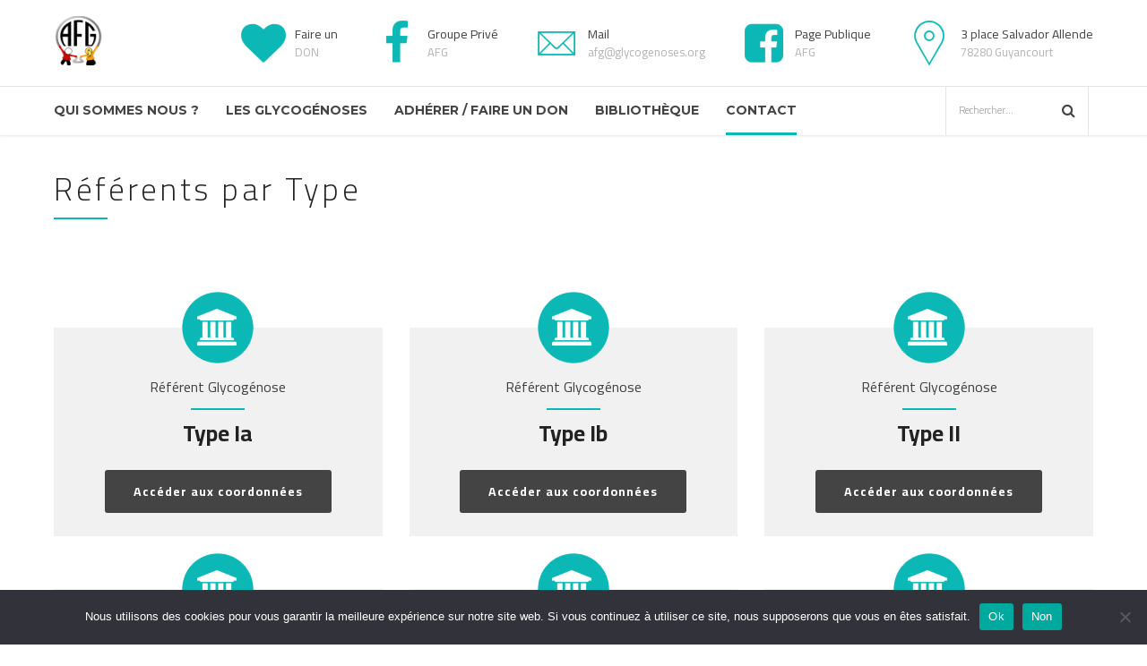

--- FILE ---
content_type: text/html; charset=UTF-8
request_url: https://www.glycogenoses.org/contact/referents-par-type/
body_size: 14643
content:
<!DOCTYPE html>
<html lang="fr-FR" data-bt-theme="Medicare 1.7.3">
<head>
	
			<meta charset="UTF-8">
		<meta name="viewport" content="width=device-width, initial-scale=1, maximum-scale=1, user-scalable=no">
		<meta name="mobile-web-app-capable" content="yes">
		<meta name="apple-mobile-web-app-capable" content="yes"><title>Référents par Type &#8211; L’Association Francophone des Glycogénoses</title>
<meta name='robots' content='max-image-preview:large' />
<link rel='dns-prefetch' href='//fonts.googleapis.com' />
<link rel="alternate" type="application/rss+xml" title="L’Association Francophone des Glycogénoses &raquo; Flux" href="https://www.glycogenoses.org/feed/" />
<link rel="alternate" type="application/rss+xml" title="L’Association Francophone des Glycogénoses &raquo; Flux des commentaires" href="https://www.glycogenoses.org/comments/feed/" />
<script type="text/javascript">
window._wpemojiSettings = {"baseUrl":"https:\/\/s.w.org\/images\/core\/emoji\/14.0.0\/72x72\/","ext":".png","svgUrl":"https:\/\/s.w.org\/images\/core\/emoji\/14.0.0\/svg\/","svgExt":".svg","source":{"concatemoji":"https:\/\/www.glycogenoses.org\/wp-includes\/js\/wp-emoji-release.min.js?ver=6.1.1"}};
/*! This file is auto-generated */
!function(e,a,t){var n,r,o,i=a.createElement("canvas"),p=i.getContext&&i.getContext("2d");function s(e,t){var a=String.fromCharCode,e=(p.clearRect(0,0,i.width,i.height),p.fillText(a.apply(this,e),0,0),i.toDataURL());return p.clearRect(0,0,i.width,i.height),p.fillText(a.apply(this,t),0,0),e===i.toDataURL()}function c(e){var t=a.createElement("script");t.src=e,t.defer=t.type="text/javascript",a.getElementsByTagName("head")[0].appendChild(t)}for(o=Array("flag","emoji"),t.supports={everything:!0,everythingExceptFlag:!0},r=0;r<o.length;r++)t.supports[o[r]]=function(e){if(p&&p.fillText)switch(p.textBaseline="top",p.font="600 32px Arial",e){case"flag":return s([127987,65039,8205,9895,65039],[127987,65039,8203,9895,65039])?!1:!s([55356,56826,55356,56819],[55356,56826,8203,55356,56819])&&!s([55356,57332,56128,56423,56128,56418,56128,56421,56128,56430,56128,56423,56128,56447],[55356,57332,8203,56128,56423,8203,56128,56418,8203,56128,56421,8203,56128,56430,8203,56128,56423,8203,56128,56447]);case"emoji":return!s([129777,127995,8205,129778,127999],[129777,127995,8203,129778,127999])}return!1}(o[r]),t.supports.everything=t.supports.everything&&t.supports[o[r]],"flag"!==o[r]&&(t.supports.everythingExceptFlag=t.supports.everythingExceptFlag&&t.supports[o[r]]);t.supports.everythingExceptFlag=t.supports.everythingExceptFlag&&!t.supports.flag,t.DOMReady=!1,t.readyCallback=function(){t.DOMReady=!0},t.supports.everything||(n=function(){t.readyCallback()},a.addEventListener?(a.addEventListener("DOMContentLoaded",n,!1),e.addEventListener("load",n,!1)):(e.attachEvent("onload",n),a.attachEvent("onreadystatechange",function(){"complete"===a.readyState&&t.readyCallback()})),(e=t.source||{}).concatemoji?c(e.concatemoji):e.wpemoji&&e.twemoji&&(c(e.twemoji),c(e.wpemoji)))}(window,document,window._wpemojiSettings);
</script>
<style type="text/css">
img.wp-smiley,
img.emoji {
	display: inline !important;
	border: none !important;
	box-shadow: none !important;
	height: 1em !important;
	width: 1em !important;
	margin: 0 0.07em !important;
	vertical-align: -0.1em !important;
	background: none !important;
	padding: 0 !important;
}
</style>
	<link rel='stylesheet' id='wp-block-library-css' href='https://www.glycogenoses.org/wp-includes/css/dist/block-library/style.min.css?ver=6.1.1' type='text/css' media='all' />
<link rel='stylesheet' id='classic-theme-styles-css' href='https://www.glycogenoses.org/wp-includes/css/classic-themes.min.css?ver=1' type='text/css' media='all' />
<style id='global-styles-inline-css' type='text/css'>
body{--wp--preset--color--black: #000000;--wp--preset--color--cyan-bluish-gray: #abb8c3;--wp--preset--color--white: #ffffff;--wp--preset--color--pale-pink: #f78da7;--wp--preset--color--vivid-red: #cf2e2e;--wp--preset--color--luminous-vivid-orange: #ff6900;--wp--preset--color--luminous-vivid-amber: #fcb900;--wp--preset--color--light-green-cyan: #7bdcb5;--wp--preset--color--vivid-green-cyan: #00d084;--wp--preset--color--pale-cyan-blue: #8ed1fc;--wp--preset--color--vivid-cyan-blue: #0693e3;--wp--preset--color--vivid-purple: #9b51e0;--wp--preset--gradient--vivid-cyan-blue-to-vivid-purple: linear-gradient(135deg,rgba(6,147,227,1) 0%,rgb(155,81,224) 100%);--wp--preset--gradient--light-green-cyan-to-vivid-green-cyan: linear-gradient(135deg,rgb(122,220,180) 0%,rgb(0,208,130) 100%);--wp--preset--gradient--luminous-vivid-amber-to-luminous-vivid-orange: linear-gradient(135deg,rgba(252,185,0,1) 0%,rgba(255,105,0,1) 100%);--wp--preset--gradient--luminous-vivid-orange-to-vivid-red: linear-gradient(135deg,rgba(255,105,0,1) 0%,rgb(207,46,46) 100%);--wp--preset--gradient--very-light-gray-to-cyan-bluish-gray: linear-gradient(135deg,rgb(238,238,238) 0%,rgb(169,184,195) 100%);--wp--preset--gradient--cool-to-warm-spectrum: linear-gradient(135deg,rgb(74,234,220) 0%,rgb(151,120,209) 20%,rgb(207,42,186) 40%,rgb(238,44,130) 60%,rgb(251,105,98) 80%,rgb(254,248,76) 100%);--wp--preset--gradient--blush-light-purple: linear-gradient(135deg,rgb(255,206,236) 0%,rgb(152,150,240) 100%);--wp--preset--gradient--blush-bordeaux: linear-gradient(135deg,rgb(254,205,165) 0%,rgb(254,45,45) 50%,rgb(107,0,62) 100%);--wp--preset--gradient--luminous-dusk: linear-gradient(135deg,rgb(255,203,112) 0%,rgb(199,81,192) 50%,rgb(65,88,208) 100%);--wp--preset--gradient--pale-ocean: linear-gradient(135deg,rgb(255,245,203) 0%,rgb(182,227,212) 50%,rgb(51,167,181) 100%);--wp--preset--gradient--electric-grass: linear-gradient(135deg,rgb(202,248,128) 0%,rgb(113,206,126) 100%);--wp--preset--gradient--midnight: linear-gradient(135deg,rgb(2,3,129) 0%,rgb(40,116,252) 100%);--wp--preset--duotone--dark-grayscale: url('#wp-duotone-dark-grayscale');--wp--preset--duotone--grayscale: url('#wp-duotone-grayscale');--wp--preset--duotone--purple-yellow: url('#wp-duotone-purple-yellow');--wp--preset--duotone--blue-red: url('#wp-duotone-blue-red');--wp--preset--duotone--midnight: url('#wp-duotone-midnight');--wp--preset--duotone--magenta-yellow: url('#wp-duotone-magenta-yellow');--wp--preset--duotone--purple-green: url('#wp-duotone-purple-green');--wp--preset--duotone--blue-orange: url('#wp-duotone-blue-orange');--wp--preset--font-size--small: 13px;--wp--preset--font-size--medium: 20px;--wp--preset--font-size--large: 36px;--wp--preset--font-size--x-large: 42px;--wp--preset--spacing--20: 0.44rem;--wp--preset--spacing--30: 0.67rem;--wp--preset--spacing--40: 1rem;--wp--preset--spacing--50: 1.5rem;--wp--preset--spacing--60: 2.25rem;--wp--preset--spacing--70: 3.38rem;--wp--preset--spacing--80: 5.06rem;}:where(.is-layout-flex){gap: 0.5em;}body .is-layout-flow > .alignleft{float: left;margin-inline-start: 0;margin-inline-end: 2em;}body .is-layout-flow > .alignright{float: right;margin-inline-start: 2em;margin-inline-end: 0;}body .is-layout-flow > .aligncenter{margin-left: auto !important;margin-right: auto !important;}body .is-layout-constrained > .alignleft{float: left;margin-inline-start: 0;margin-inline-end: 2em;}body .is-layout-constrained > .alignright{float: right;margin-inline-start: 2em;margin-inline-end: 0;}body .is-layout-constrained > .aligncenter{margin-left: auto !important;margin-right: auto !important;}body .is-layout-constrained > :where(:not(.alignleft):not(.alignright):not(.alignfull)){max-width: var(--wp--style--global--content-size);margin-left: auto !important;margin-right: auto !important;}body .is-layout-constrained > .alignwide{max-width: var(--wp--style--global--wide-size);}body .is-layout-flex{display: flex;}body .is-layout-flex{flex-wrap: wrap;align-items: center;}body .is-layout-flex > *{margin: 0;}:where(.wp-block-columns.is-layout-flex){gap: 2em;}.has-black-color{color: var(--wp--preset--color--black) !important;}.has-cyan-bluish-gray-color{color: var(--wp--preset--color--cyan-bluish-gray) !important;}.has-white-color{color: var(--wp--preset--color--white) !important;}.has-pale-pink-color{color: var(--wp--preset--color--pale-pink) !important;}.has-vivid-red-color{color: var(--wp--preset--color--vivid-red) !important;}.has-luminous-vivid-orange-color{color: var(--wp--preset--color--luminous-vivid-orange) !important;}.has-luminous-vivid-amber-color{color: var(--wp--preset--color--luminous-vivid-amber) !important;}.has-light-green-cyan-color{color: var(--wp--preset--color--light-green-cyan) !important;}.has-vivid-green-cyan-color{color: var(--wp--preset--color--vivid-green-cyan) !important;}.has-pale-cyan-blue-color{color: var(--wp--preset--color--pale-cyan-blue) !important;}.has-vivid-cyan-blue-color{color: var(--wp--preset--color--vivid-cyan-blue) !important;}.has-vivid-purple-color{color: var(--wp--preset--color--vivid-purple) !important;}.has-black-background-color{background-color: var(--wp--preset--color--black) !important;}.has-cyan-bluish-gray-background-color{background-color: var(--wp--preset--color--cyan-bluish-gray) !important;}.has-white-background-color{background-color: var(--wp--preset--color--white) !important;}.has-pale-pink-background-color{background-color: var(--wp--preset--color--pale-pink) !important;}.has-vivid-red-background-color{background-color: var(--wp--preset--color--vivid-red) !important;}.has-luminous-vivid-orange-background-color{background-color: var(--wp--preset--color--luminous-vivid-orange) !important;}.has-luminous-vivid-amber-background-color{background-color: var(--wp--preset--color--luminous-vivid-amber) !important;}.has-light-green-cyan-background-color{background-color: var(--wp--preset--color--light-green-cyan) !important;}.has-vivid-green-cyan-background-color{background-color: var(--wp--preset--color--vivid-green-cyan) !important;}.has-pale-cyan-blue-background-color{background-color: var(--wp--preset--color--pale-cyan-blue) !important;}.has-vivid-cyan-blue-background-color{background-color: var(--wp--preset--color--vivid-cyan-blue) !important;}.has-vivid-purple-background-color{background-color: var(--wp--preset--color--vivid-purple) !important;}.has-black-border-color{border-color: var(--wp--preset--color--black) !important;}.has-cyan-bluish-gray-border-color{border-color: var(--wp--preset--color--cyan-bluish-gray) !important;}.has-white-border-color{border-color: var(--wp--preset--color--white) !important;}.has-pale-pink-border-color{border-color: var(--wp--preset--color--pale-pink) !important;}.has-vivid-red-border-color{border-color: var(--wp--preset--color--vivid-red) !important;}.has-luminous-vivid-orange-border-color{border-color: var(--wp--preset--color--luminous-vivid-orange) !important;}.has-luminous-vivid-amber-border-color{border-color: var(--wp--preset--color--luminous-vivid-amber) !important;}.has-light-green-cyan-border-color{border-color: var(--wp--preset--color--light-green-cyan) !important;}.has-vivid-green-cyan-border-color{border-color: var(--wp--preset--color--vivid-green-cyan) !important;}.has-pale-cyan-blue-border-color{border-color: var(--wp--preset--color--pale-cyan-blue) !important;}.has-vivid-cyan-blue-border-color{border-color: var(--wp--preset--color--vivid-cyan-blue) !important;}.has-vivid-purple-border-color{border-color: var(--wp--preset--color--vivid-purple) !important;}.has-vivid-cyan-blue-to-vivid-purple-gradient-background{background: var(--wp--preset--gradient--vivid-cyan-blue-to-vivid-purple) !important;}.has-light-green-cyan-to-vivid-green-cyan-gradient-background{background: var(--wp--preset--gradient--light-green-cyan-to-vivid-green-cyan) !important;}.has-luminous-vivid-amber-to-luminous-vivid-orange-gradient-background{background: var(--wp--preset--gradient--luminous-vivid-amber-to-luminous-vivid-orange) !important;}.has-luminous-vivid-orange-to-vivid-red-gradient-background{background: var(--wp--preset--gradient--luminous-vivid-orange-to-vivid-red) !important;}.has-very-light-gray-to-cyan-bluish-gray-gradient-background{background: var(--wp--preset--gradient--very-light-gray-to-cyan-bluish-gray) !important;}.has-cool-to-warm-spectrum-gradient-background{background: var(--wp--preset--gradient--cool-to-warm-spectrum) !important;}.has-blush-light-purple-gradient-background{background: var(--wp--preset--gradient--blush-light-purple) !important;}.has-blush-bordeaux-gradient-background{background: var(--wp--preset--gradient--blush-bordeaux) !important;}.has-luminous-dusk-gradient-background{background: var(--wp--preset--gradient--luminous-dusk) !important;}.has-pale-ocean-gradient-background{background: var(--wp--preset--gradient--pale-ocean) !important;}.has-electric-grass-gradient-background{background: var(--wp--preset--gradient--electric-grass) !important;}.has-midnight-gradient-background{background: var(--wp--preset--gradient--midnight) !important;}.has-small-font-size{font-size: var(--wp--preset--font-size--small) !important;}.has-medium-font-size{font-size: var(--wp--preset--font-size--medium) !important;}.has-large-font-size{font-size: var(--wp--preset--font-size--large) !important;}.has-x-large-font-size{font-size: var(--wp--preset--font-size--x-large) !important;}
.wp-block-navigation a:where(:not(.wp-element-button)){color: inherit;}
:where(.wp-block-columns.is-layout-flex){gap: 2em;}
.wp-block-pullquote{font-size: 1.5em;line-height: 1.6;}
</style>
<link rel='stylesheet' id='contact-form-7-css' href='https://www.glycogenoses.org/wp-content/plugins/contact-form-7/includes/css/styles.css?ver=5.7.7' type='text/css' media='all' />
<link rel='stylesheet' id='cookie-notice-front-css' href='https://www.glycogenoses.org/wp-content/plugins/cookie-notice/css/front.min.css?ver=2.5.11' type='text/css' media='all' />
<link rel='stylesheet' id='mptt-style-css' href='https://www.glycogenoses.org/wp-content/plugins/mp-timetable/media/css/style.css?ver=2.4.16' type='text/css' media='all' />
<link rel='stylesheet' id='medicare-style-css' href='https://www.glycogenoses.org/wp-content/themes/medicare/style.css?ver=6.1.1' type='text/css' media='screen' />
<style id='medicare-style-inline-css' type='text/css'>
a:hover{ color: #0cb8b6;} select, input{font-family: Cairo;} body{font-family: Cairo;} h1, h2, h3, h4, h5, h6{ font-family: Cairo;} a:hover{color: #0cb8b6;} .btLoader{ border-right: 2px solid #0cb8b6;} .btBreadCrumbs{ font-family: Cairo;} .btPageHeadline header .dash .headline:after{ background: #0cb8b6;} .btAccentColorBackground{background-color: #0cb8b6 !important;} .btAleternateColorBackground{background-color: #f36438 !important;} .topTools .btIconWidgetIcon:hover .btIco .btIcoHolder em, .btIconWidget .btIconWidgetIcon:hover .btIco .btIcoHolder em{color: #0cb8b6 !important;} .menuPort{font-family: Montserrat;} .menuPort nav ul li a:hover{color: #0cb8b6 !important;} .menuPort nav > ul > li.menu-item-has-children > a:before{ border-bottom: 6px solid #0cb8b6;} .btMenuHorizontal .menuPort nav > ul > li.current-menu-ancestor > a, .btMenuHorizontal .menuPort nav > ul > li.current-menu-item > a{-webkit-box-shadow: 0 -3px 0 0 #0cb8b6 inset; box-shadow: 0 -3px 0 0 #0cb8b6 inset;} .btMenuHorizontal .menuPort nav > ul > li > ul li.current-menu-ancestor > a, .btMenuHorizontal .menuPort nav > ul > li > ul li.current-menu-item > a{color: #0cb8b6 !important;} .btMenuVertical nav li.current-menu-ancestor > a, .btMenuVertical nav li.current-menu-item > a{color: #0cb8b6 !important;} .subToggler:before{ color: #0cb8b6;} body.btMenuHorizontal .menuPort ul ul li:first-child > a{border-top: 3px solid #0cb8b6;} body.btMenuHorizontal .menuPort > nav > ul > li.btMenuWideDropdown > ul > li > a, body.btMenuHorizontal .menuPort > nav > ul > li.btMenuWideDropdown > ul > li:first-child > a{border-top: 3px solid #0cb8b6;} .btVerticalMenuTrigger:hover .btIco:before, .btVerticalMenuTrigger:hover .btIco:after{border-top-color: #0cb8b6;} .btVerticalMenuTrigger:hover .btIco .btIcoHolder:after{border-top-color: #0cb8b6;} @media (min-width: 1200px){.btMenuVerticalOn .btVerticalMenuTrigger .btIco a:before{color: #0cb8b6 !important;} }.topBar .widget_search button:hover:before, .topBarInMenu .widget_search button:hover:before{color: #0cb8b6;} .btDarkSkin .topBar .widget_search button:hover:before, .btDarkSkin .topBarInMenu .widget_search button:hover:before, .btLightSkin .btDarkSkin .topBar .widget_search button:hover:before, .btLightSkin .btDarkSkin .topBarInMenu .widget_search button:hover:before{color: #0cb8b6;} .btLightSkin button:hover:before, .btDarkSkin .btLightSkin button:hover:before{color: #0cb8b6;} .topBarInLogoAreaCell{border: 0 solid #0cb8b6;} .topBarInLogoAreaCell .btSpecialHeaderIcon .btIconWidgetIcon .btIco .btIcoHolder:before, .topBarInLogoAreaCell .btSpecialHeaderIcon .btIconWidgetIcon .btIco .btIcoHolder:after{color: #f36438;} .topTools.btTopToolsLeft .btIco .btIcoHolder{background-color: #0cb8b6;} .topTools.btTopToolsLeft .btIco .btIcoHolder:hover{background-color: #f36438;} .topTools.btTopToolsLeft .btSpecialHeaderIcon .btIco .btIcoHolder{background-color: #f36438;} .topTools.btTopToolsLeft .btSpecialHeaderIcon .btIco .btIcoHolder:hover{background-color: #0cb8b6;} .infoToggler:before{background-color: #0cb8b6; border: 1px solid #0cb8b6;} .infoToggler:after{ color: #0cb8b6; border: 1px solid #0cb8b6;} .infoToggler.on:after{ background-color: #0cb8b6;} .infoToggler.on:before{ color: #0cb8b6;} .btSiteFooter .menu li.btPageTop a:after, .btSiteFooter .menu li.btPageTop a:before{ color: #f36438;} .btSiteFooter .menu a:hover{color: #0cb8b6;} .btCustomMenu ul li a:hover{color: #0cb8b6;} .btCustomMenu ul li.btPageTop a:after{ color: #f36438;} .btInlineFooterMenu.btCustomMenu ul > li > a{ color: #0cb8b6;} .btFooterWrap.btDarkSkin .btBox h4 .headline a:hover, .btFooterWrap.btLightSkin .btBox h4 .headline a:hover{color: #0cb8b6;} #boldSiteFooterWidgetsRow .btSpecialHeaderIcon .btIconWidgetIcon .btIco .btIcoHolder:before, #boldSiteFooterWidgetsRow .btSpecialHeaderIcon .btIconWidgetIcon .btIco .btIcoHolder:after{color: #f36438;} .sticky .headline{color: #0cb8b6;} .headline a{color: #0cb8b6;} .single-portfolio h1, .single-post h1, .single-portfolio h2, .single-post h2{ color: #0cb8b6;} .portfolioItem dt, .btPortfolioSingleItemColumns dt{color: #0cb8b6;} .btArticleListItem.btBlogColumnView .btArticleListBodyAuthor a, .btPostSingleItemColumns .btArticleListBodyAuthor a{color: #0cb8b6 !important;} .commentTxt p.edit-link a:hover, .commentTxt p.reply a:hover{color: #0cb8b6;} .btBox > h4{ font-family: Cairo;} .btBox > h4:after{ background-color: #0cb8b6;} .btBox ul li a:hover{color: #0cb8b6;} .btBox.widget_calendar table caption{background: #0cb8b6; font-family: Cairo;} .btBox.widget_archive ul li a:hover, .btBox.widget_categories ul li a:hover, .btCustomMenu ul li a:hover{border-bottom: 1px solid #0cb8b6;} .btDarkSkin .btBox.widget_archive ul li a:hover, .btLightSkin .btDarkSkin .btBox.widget_archive ul li a:hover, .btDarkSkin .btBox.widget_categories ul li a:hover, .btLightSkin .btDarkSkin .btBox.widget_categories ul li a:hover{border-bottom: 1px solid #0cb8b6;} .btBox.widget_rss li a.rsswidget{font-family: Cairo;} .btBox.widget_rss li cite:before{ color: #0cb8b6;} .btBox .btSearch button, .btBox .btSearch input[type=submit], form.woocommerce-product-search button, form.woocommerce-product-search input[type=submit]{ background: #0cb8b6;} .btBox .btSearch button:hover, form.woocommerce-product-search button:hover{background: #07706f;} form.wpcf7-form input[type="text"], form.wpcf7-form input[type="password"], form.wpcf7-form input[type="email"], form.wpcf7-form input[type="date"], form.wpcf7-form textarea, form.wpcf7-form .fancy-select .trigger{ font-family: Cairo;} form.wpcf7-form input[type="text"]:focus, form.wpcf7-form input[type="password"]:focus, form.wpcf7-form input[type="email"]:focus, form.wpcf7-form input[type="date"]:focus, form.wpcf7-form textarea:focus, form.wpcf7-form .fancy-select .trigger.open{-webkit-box-shadow: 0 0 0 2px #0cb8b6 inset; box-shadow: 0 0 0 2px #0cb8b6 inset;} form.wpcf7-form p span.required:after, form.wpcf7-form p span.bt_bb_required:after{ color: #0cb8b6 !important;} form.wpcf7-form .wpcf7-submit{ background-color: #0cb8b6;} form.wpcf7-form .wpcf7-submit:hover{background: #d23b0d;} .fancy-select ul.options > li:hover{color: #0cb8b6;} .btBox .tagcloud a, .btTags ul a{ background: #0cb8b6;} .btBox .tagcloud a:hover, .btTags ul a:hover{background: #07706f;} .recentTweets small:before{ color: #0cb8b6;} .btContentHolder blockquote{ font-family: Cairo;} .btContentHolder table tr th, .btContentHolder table thead tr th{background: #0cb8b6;} .post-password-form input[type="submit"]{ background: #0cb8b6; font-family: Cairo;} .btPagination .paging a:hover:after{background: #0cb8b6;} .articleSideGutter a{color: #0cb8b6;} .comment-respond .btnOutline button[type="submit"]{font-family: Cairo;} a#cancel-comment-reply-link{ font-family: Cairo;} a#cancel-comment-reply-link:hover{color: #0cb8b6;} span.btHighlight{ background-color: #0cb8b6;} a.btContinueReading{background: #0cb8b6;} a.btContinueReading:hover{background: #07706f;} .btIco .btIcoHolder:before, .btIco .btIcoHolder:after{color: #0cb8b6;} .btDarkSkin .btTopToolsRight .btIconWidget:hover .btIco .btIcoHolder:before, .btDarkSkin .btTopToolsRight .btIconWidget:hover .btIco .btIcoHolder:after, .btLightSkin .btDarkSkin .btTopToolsRight .btIconWidget:hover .btIco .btIcoHolder:before, .btLightSkin .btDarkSkin .btTopToolsRight .btIconWidget:hover .btIco .btIcoHolder:after{color: #0cb8b6;} .btLightSkin .btTopToolsRight .btIconWidget:hover .btIco .btIcoHolder:before, .btLightSkin .btTopToolsRight .btIconWidget:hover .btIco .btIcoHolder:after, .btDarkSkin .btLightSkin .btTopToolsRight .btIconWidget:hover .btIco .btIcoHolder:before, .btDarkSkin .btLightSkin .btTopToolsRight .btIconWidget:hover .btIco .btIcoHolder:after{color: #0cb8b6;} .btIco.btIcoWhiteType .btIcoHolder em{ color: #0cb8b6;} .btIco.btIcoFilledType.btIcoAccentColor .btIcoHolder em, .btIco.btIcoOutlineType.btIcoAccentColor:hover .btIcoHolder em{-webkit-box-shadow: 0 0 0 1em #0cb8b6 inset; box-shadow: 0 0 0 1em #0cb8b6 inset;} .btIco.btIcoFilledType.btIcoAccentColor:hover .btIcoHolder em, .btIco.btIcoOutlineType.btIcoAccentColor .btIcoHolder em{-webkit-box-shadow: 0 0 0 1px #0cb8b6 inset; box-shadow: 0 0 0 1px #0cb8b6 inset;} .btIco.btIcoFilledType.btIcoAccentColor:hover .btIcoHolder:before, .btIco.btIcoFilledType.btIcoAccentColor:hover .btIcoHolder:after, .btIco.btIcoOutlineType.btIcoAccentColor .btIcoHolder:before, .btIco.btIcoOutlineType.btIcoAccentColor .btIcoHolder:after{color: #0cb8b6;} .btIco.btIcoFilledType.btIcoAccentColor.btIcoBigSize:hover .btIcoHolder em, .btIco.btIcoOutlineType.btIcoAccentColor.btIcoBigSize .btIcoHolder em{-webkit-box-shadow: 0 0 0 2px #0cb8b6 inset; box-shadow: 0 0 0 2px #0cb8b6 inset;} .btIco.btIcoFilledType.btIcoAlterColor .btIcoHolder em, .btIco.btIcoOutlineType.btIcoAlterColor:hover .btIcoHolder em{-webkit-box-shadow: 0 0 0 1em #f36438 inset; box-shadow: 0 0 0 1em #f36438 inset;} .btIco.btIcoFilledType.btIcoAlterColor:hover .btIcoHolder em, .btIco.btIcoOutlineType.btIcoAlterColor .btIcoHolder em{-webkit-box-shadow: 0 0 0 1px #f36438 inset; box-shadow: 0 0 0 1px #f36438 inset;} .btIco.btIcoFilledType.btIcoAlterColor:hover .btIcoHolder:before, .btIco.btIcoFilledType.btIcoAlterColor:hover .btIcoHolder:after, .btIco.btIcoOutlineType.btIcoAlterColor .btIcoHolder:before, .btIco.btIcoOutlineType.btIcoAlterColor .btIcoHolder:after{color: #f36438;} .btIco.btIcoFilledType.btIcoAlterColor.btIcoBigSize:hover .btIcoHolder em, .btIco.btIcoOutlineType.btIcoAlterColor.btIcoBigSize .btIcoHolder em{-webkit-box-shadow: 0 0 0 2px #f36438 inset; box-shadow: 0 0 0 2px #f36438 inset;} .btLightSkin .btIco.btIcoDefaultType.btIcoAccentColor .btIcoHolder:before, .btLightSkin .btIco.btIcoDefaultType.btIcoAccentColor .btIcoHolder:after, .btLightSkin .btIco.btIcoDefaultType.btIcoDefaultColor:hover .btIcoHolder:before, .btLightSkin .btIco.btIcoDefaultType.btIcoDefaultColor:hover .btIcoHolder:after, .btDarkSkin .btLightSkin .btIco.btIcoDefaultType.btIcoAccentColor .btIcoHolder:before, .btDarkSkin .btLightSkin .btIco.btIcoDefaultType.btIcoAccentColor .btIcoHolder:after, .btDarkSkin .btLightSkin .btIco.btIcoDefaultType.btIcoDefaultColor:hover .btIcoHolder:before, .btDarkSkin .btLightSkin .btIco.btIcoDefaultType.btIcoDefaultColor:hover .btIcoHolder:after, .btDarkSkin .btIco.btIcoDefaultType.btIcoAccentColor .btIcoHolder:before, .btDarkSkin .btIco.btIcoDefaultType.btIcoAccentColor .btIcoHolder:after, .btDarkSkin .btIco.btIcoDefaultType.btIcoDefaultColor:hover .btIcoHolder:before, .btDarkSkin .btIco.btIcoDefaultType.btIcoDefaultColor:hover .btIcoHolder:after, .btLightSkin .btDarkSkin .btIco.btIcoDefaultType.btIcoAccentColor .btIcoHolder:before, .btLightSkin .btDarkSkin .btIco.btIcoDefaultType.btIcoAccentColor .btIcoHolder:after, .btLightSkin .btDarkSkin .btIco.btIcoDefaultType.btIcoDefaultColor:hover .btIcoHolder:before, .btLightSkin .btDarkSkin .btIco.btIcoDefaultType.btIcoDefaultColor:hover .btIcoHolder:after{color: #0cb8b6;} .btLightSkin .btIco.btIcoDefaultType.btIcoAlterColor .btIcoHolder:before, .btLightSkin .btIco.btIcoDefaultType.btIcoAlterColor .btIcoHolder:after, .btLightSkin .btIco.btIcoDefaultType.btIcoDefaultColor:hover .btIcoHolder:before, .btLightSkin .btIco.btIcoDefaultType.btIcoDefaultColor:hover .btIcoHolder:after, .btDarkSkin .btLightSkin .btIco.btIcoDefaultType.btIcoAlterColor .btIcoHolder:before, .btDarkSkin .btLightSkin .btIco.btIcoDefaultType.btIcoAlterColor .btIcoHolder:after, .btDarkSkin .btLightSkin .btIco.btIcoDefaultType.btIcoDefaultColor:hover .btIcoHolder:before, .btDarkSkin .btLightSkin .btIco.btIcoDefaultType.btIcoDefaultColor:hover .btIcoHolder:after, .btDarkSkin .btIco.btIcoDefaultType.btIcoAlterColor .btIcoHolder:before, .btDarkSkin .btIco.btIcoDefaultType.btIcoAlterColor .btIcoHolder:after, .btDarkSkin .btIco.btIcoDefaultType.btIcoDefaultColor:hover .btIcoHolder:before, .btDarkSkin .btIco.btIcoDefaultType.btIcoDefaultColor:hover .btIcoHolder:after, .btLightSkin .btDarkSkin .btIco.btIcoDefaultType.btIcoAlterColor .btIcoHolder:before, .btLightSkin .btDarkSkin .btIco.btIcoDefaultType.btIcoAlterColor .btIcoHolder:after, .btLightSkin .btDarkSkin .btIco.btIcoDefaultType.btIcoDefaultColor:hover .btIcoHolder:before, .btLightSkin .btDarkSkin .btIco.btIcoDefaultType.btIcoDefaultColor:hover .btIcoHolder:after{color: #f36438;} .btAccentColorBackground .btIco.btIcoDefaultType.btIcoDefaultColor:hover .btIcoHolder:before, .btAccentColorBackground .btIco.btIcoDefaultType.btIcoDefaultColor:hover .btIcoHolder:after{color: #f36438 !important;} .btIcoAccentColor span{color: #0cb8b6;} .btIcoAlterColor span{color: #f36438;} .btIcoDefaultColor:hover span, .btIcoDefaultColor:hover a.btIcoHolder:after{color: #0cb8b6 !important;} .btCircleIcon.btAccentColorCircle.btFilledCircle, .btCircleIcon.btAccentColorCircle.btFilledCircle:hover{border-color: #0cb8b6; background-color: #0cb8b6;} .btCircleIcon.btAccentColorCircle.btHollowCircle, .btCircleIcon.btAccentColorCircle.btHollowCircle:hover{border-color: #0cb8b6; color: #0cb8b6;} .btCircleIcon.btAlternateColorCircle.btFilledCircle, .btCircleIcon.btAlternateColorCircle.btFilledCircle:hover{border-color: #f36438; background-color: #f36438;} .btCircleIcon.btAlternateColorCircle.btHollowCircle, .btCircleIcon.btAlternateColorCircle.btHollowCircle:hover{border-color: #f36438; color: #f36438;} .btnFilledStyle.btnAccentColor, .btnOutlineStyle.btnAccentColor:hover{background-color: #0cb8b6; border: 2px solid #0cb8b6;} .btnFilledStyle.btnAlternateColor, .btnOutlineStyle.btnAlternateColor:hover{background-color: #f36438; border: 2px solid #f36438;} .btnFilledStyle.btnAccentColor:hover{background-color: #07706f; border: 2px solid #07706f;} .btnFilledStyle.btnAlternateColor:hover{background-color: #d23b0d; border: 2px solid #d23b0d;} .btnOutlineStyle.btnAccentColor{ border: 2px solid #0cb8b6; color: #0cb8b6;} .btnOutlineStyle.btnAccentColor span, .btnOutlineStyle.btnAccentColor span:before, .btnOutlineStyle.btnAccentColor a, .btnOutlineStyle.btnAccentColor .btIco a:before, .btnOutlineStyle.btnAccentColor button{color: #0cb8b6 !important;} .btnOutlineStyle.btnAlternateColor{ border: 2px solid #f36438; color: #f36438;} .btnOutlineStyle.btnAlternateColor span, .btnOutlineStyle.btnAlternateColor span:before, .btnOutlineStyle.btnAlternateColor a, .btnOutlineStyle.btnAlternateColor .btIco a:before, .btnOutlineStyle.btnAlternateColor button{color: #f36438 !important;} .btnBorderlessStyle.btnAccentColor span, .btnBorderlessStyle.btnNormalColor:hover span, .btnBorderlessStyle.btnAccentColor span:before, .btnBorderlessStyle.btnNormalColor:hover span:before, .btnBorderlessStyle.btnAccentColor a, .btnBorderlessStyle.btnNormalColor:hover a, .btnBorderlessStyle.btnAccentColor .btIco a:before, .btnBorderlessStyle.btnNormalColor:hover .btIco a:before, .btnBorderlessStyle.btnAccentColor button, .btnBorderlessStyle.btnNormalColor:hover button{color: #0cb8b6;} .btnBorderlessStyle.btnAlternateColor span, .btnBorderlessStyle.btnAlternateColor span:before, .btnBorderlessStyle.btnAlternateColor a, .btnBorderlessStyle.btnAlternateColor .btIco a:before, .btnBorderlessStyle.btnAlternateColor button{color: #f36438;} .btCounterHolder{font-family: Cairo;} .btProgressContent .btProgressAnim{background-color: #0cb8b6;} .btProgressBarLineStyle .btProgressContent .btProgressAnim{ color: #0cb8b6; border-bottom: 4px solid #0cb8b6;} .captionTxt:before{color: #0cb8b6;} .btPriceTable .btPriceTableHeader{background: #0cb8b6;} .btLightSkin .btDarkSkin .btPriceTableSticker, .btDarkSkin .btLightSkin .btDarkSkin .btPriceTableSticker{background: #f36438;} .btDarkSkin .btDarkSkin .btPriceTableSticker, .btLightSkin .btDarkSkin .btDarkSkin .btPriceTableSticker{ color: #0cb8b6;} .header .btSuperTitle{font-family: Cairo;} .header .btSubTitle{font-family: Cairo;} .btLightSkin .btAlternateDash.btDash .dash:after, .btLightSkin .btAlternateDash.btDash .dash:before, .btDarkSkin .btLightSkin .btAlternateDash.btDash .dash:after, .btDarkSkin .btLightSkin .btAlternateDash.btDash .dash:before, .btDarkSkin .btAlternateDash.btDash .dash:after, .btDarkSkin .btAlternateDash.btDash .dash:before, .btLightSkin .btDarkSkin .btAlternateDash.btDash .dash:after, .btLightSkin .btDarkSkin .btAlternateDash.btDash .dash:before{-webkit-box-shadow: 0 2px 0 0 #f36438 inset; box-shadow: 0 2px 0 0 #f36438 inset;} .btLightSkin .btAccentDash.btDash .dash:after, .btLightSkin .btAccentDash.btDash .dash:before, .btDarkSkin .btLightSkin .btAccentDash.btDash .dash:after, .btDarkSkin .btLightSkin .btAccentDash.btDash .dash:before, .btDarkSkin .btAccentDash.btDash .dash:after, .btDarkSkin .btAccentDash.btDash .dash:before, .btLightSkin .btDarkSkin .btAccentDash.btDash .dash:after, .btLightSkin .btDarkSkin .btAccentDash.btDash .dash:before{-webkit-box-shadow: 0 2px 0 0 #0cb8b6 inset; box-shadow: 0 2px 0 0 #0cb8b6 inset;} .header.small .dash:after, .header.small .dash:before{-webkit-box-shadow: 0 1px 0 0 #0cb8b6 inset; box-shadow: 0 1px 0 0 #0cb8b6 inset;} .btGridContent .header .btSuperTitle a:hover{color: #0cb8b6;} .btCatFilter{ font-family: Montserrat;} .btCatFilter .btCatFilterItem:after{ background: #0cb8b6;} .btCatFilter .btCatFilterItem:hover{color: #0cb8b6;} .btMediaBox.btQuote, .btMediaBox.btLink{background-color: #0cb8b6;} h4.nbs.nsPrev a:hover:before, h4.nbs.nsNext a:hover:after{background-color: #0cb8b6;} .btGhost h4.nbs.nsPrev a:hover:before, .btGhost h4.nbs.nsNext a:hover:after{background-color: #0cb8b6 !important;} .slided .slick-dots li.slick-active button, .slided .slick-dots li.slick-active button:hover, .btDarkSkin .slided .slick-dots li.slick-active button, .btLightSkin .btDarkSkin .slided .slick-dots li.slick-active button, .btDarkSkin .slided .slick-dots li.slick-active button:hover, .btLightSkin .btDarkSkin .slided .slick-dots li.slick-active button:hover{background-color: #0cb8b6;} .btGetInfo{ background: #0cb8b6;} .btCloseGhost .btIco .btIcoHolder:after{color: #0cb8b6;} .btInfoBarMeta p strong{color: #0cb8b6;} .btLightSkin .tabsHeader li.on span, .btDarkSkin .btLightSkin .tabsHeader li.on span, .btLightSkin .tabsHeader li.on a, .btDarkSkin .btLightSkin .tabsHeader li.on a{-webkit-box-shadow: 0 -2px 0 0 #0cb8b6 inset; box-shadow: 0 -2px 0 0 #0cb8b6 inset;} .btLightSkin .tabsVertical .tabAccordionTitle.on, .btDarkSkin .btLightSkin .tabsVertical .tabAccordionTitle.on, .btDarkSkin .tabsVertical .tabAccordionTitle.on, .btLightSkin .btDarkSkin .tabsVertical .tabAccordionTitle.on{background-color: #0cb8b6; -webkit-box-shadow: -52px 0 0 #07706f inset; box-shadow: -52px 0 0 #07706f inset;} .rtl.btLightSkin .tabsVertical .tabAccordionTitle.on, .rtl.btDarkSkin .btLightSkin .tabsVertical .tabAccordionTitle.on, .rtl.btDarkSkin .tabsVertical .tabAccordionTitle.on, .rtl.btLightSkin .btDarkSkin .tabsVertical .tabAccordionTitle.on{-webkit-box-shadow: 52px 0 0 #07706f inset; box-shadow: 52px 0 0 #07706f inset;} .tabsVertical .tabAccordionTitle:before{color: #0cb8b6;} .tabAccordionTitle.on{background: #0cb8b6;} .btSingleLatestPostFooter a.btArticleComments{border-left: 1px solid #0cb8b6;} .demos span{background-color: #0cb8b6;} .btWorkingHoursInnerLink a{background-color: #f36438;} .btWorkingHoursInnerLink a:hover{ background-color: #0cb8b6;} .btDarkSkin .btGoogleMapsWrap, .btLightSkin .btDarkSkin .btGoogleMapsWrap{background-color: #f36438;} span.btInfoPaneToggler{background-color: #0cb8b6;} input[type="text"], input[type="password"], input[type="email"], input[type="date"], input[type="tel"], textarea, .fancy-select .trigger, .select2-container .select2-choice{font-family: Cairo;} input[type="text"]:focus, input[type="password"]:focus, input[type="email"]:focus, input[type="tel"]:focus, textarea:focus, .fancy-select .trigger.open, .select2-container.select2-dropdown-open .select2-choice{-webkit-box-shadow: 0 0 0 2px #0cb8b6 inset; box-shadow: 0 0 0 2px #0cb8b6 inset;} .btSpecTypeDropdown .fancy-select .trigger.open{-webkit-box-shadow: 0 0 0 2px #0cb8b6 inset; box-shadow: 0 0 0 2px #0cb8b6 inset;} .wCheckBox:before{background-color: #0cb8b6;} .btCustomList li a:before{ color: #0cb8b6;} .btCustomList li a:hover:before{ background-color: #0cb8b6;} .btLightSkin .btCustomList li a:hover, .btDarkSkin .btLightSkin .btCustomList li a:hover, .btDarkSkin .btCustomList li a:hover, .btLightSkin .btDarkSkin .btCustomList li a:hover{background-color: #0cb8b6;} .btLightSkin .btCustomList li a:hover:before, .btDarkSkin .btLightSkin .btCustomList li a:hover:before, .btDarkSkin .btCustomList li a:hover:before, .btLightSkin .btDarkSkin .btCustomList li a:hover:before{background-color: #07706f;} div.wpcf7-validation-errors{border-color: #0cb8b6; color: #0cb8b6;} .ui-datepicker.ui-widget, .btDatePicker#ui-datepicker-div{font-family: Cairo;} .ui-datepicker.ui-widget .ui-datepicker-header{background: #0cb8b6;} .ui-datepicker.ui-widget tbody tr td a.ui-state-default.ui-state-active{-webkit-box-shadow: 0 0 0 20px #f36438 inset; box-shadow: 0 0 0 20px #f36438 inset;} .ui-datepicker.ui-widget tbody tr td a.ui-state-default.ui-state-highlight{-webkit-box-shadow: 0 0 0 20px #0cb8b6 inset; box-shadow: 0 0 0 20px #0cb8b6 inset;} .ui-datepicker.ui-widget tbody tr td a.ui-state-default.ui-state-hover{-webkit-box-shadow: 0 0 0 2px #0cb8b6 inset; box-shadow: 0 0 0 2px #0cb8b6 inset; color: #0cb8b6;} .slick-dots li.slick-active button, .slick-dots li.slick-active button:hover{background-color: #0cb8b6 !important;} button.slick-arrow{ background: #0cb8b6;} button.slick-arrow:hover{background-color: #0cb8b6;} .btLightSkin button.slick-arrow:hover, .btDarkSkin .btLightSkin button.slick-arrow:hover, .btDarkSkin button.slick-arrow:hover, .btLightSkin .btDarkSkin button.slick-arrow:hover{background-color: #0cb8b6;} .bt_bb_arrows_size_large button.slick-arrow:after{ -webkit-box-shadow: 0 0 0 1px #0cb8b6 inset; box-shadow: 0 0 0 1px #0cb8b6 inset;} .bt_bb_arrows_size_large button.slick-arrow:hover:after{-webkit-box-shadow: 0 0 0 1em #0cb8b6 inset; box-shadow: 0 0 0 1em #0cb8b6 inset;} .bt_bb_color_scheme_2 .bt_bb_arrows_size_large button.slick-arrow:hover:before, .bt_bb_color_scheme_5 .bt_bb_arrows_size_large button.slick-arrow:hover:before{color: #0cb8b6;} .wpcf7-form input:not([type='checkbox']):not([type='radio']).wpcf7-submit{ font-family: Cairo; background: #0cb8b6;} .wpcf7-form input:not([type='checkbox']):not([type='radio']).wpcf7-submit:hover{background: #07706f !important;} .wpcf7-form .btAlterSubmit input:not([type='checkbox']):not([type='radio']).wpcf7-submit{background: #f36438;} .wpcf7-form .btAlterSubmit input:not([type='checkbox']):not([type='radio']).wpcf7-submit:hover{background: #d23b0d !important;} div.wpcf7 .btSubscribe input[type='submit']{ background: #0cb8b6 !important;} div.wpcf7 .btFooterSubscribe input[type='submit']{ background: #f36438 !important;} div.wpcf7 .btFooterSubscribe input[type='submit']:hover{background: #d23b0d;} .bt_bb_progress_bar_advanced > p{ font-family: Cairo;} .btLightSkin .bt_bb_features_table table thead tr th, .btDarkSkin .btLightSkin .bt_bb_features_table table thead tr th{border-bottom-color: #0cb8b6;} .btDarkSkin .bt_bb_features_table table thead tr th, .btLightSkin .btDarkSkin .bt_bb_features_table table thead tr th{border-bottom-color: #0cb8b6;} .bt_bb_features_table table tbody tr td .bt_bb_features_table_yes:after{ color: #0cb8b6;} .bt_bb_masonry_image_grid .bt_bb_grid_item .bt_bb_grid_item_inner_image:after{ color: #0cb8b6;} .bt_bb_post_grid_loader{ border-right: 2px solid #0cb8b6;} .bt_bb_post_grid_filter{ font-family: Montserrat;} .bt_bb_post_grid_filter .bt_bb_post_grid_filter_item:after{ background: #0cb8b6;} .bt_bb_post_grid_filter .bt_bb_post_grid_filter_item:hover{color: #0cb8b6;} .bt_bb_masonry_portfolio_grid .bt_bb_masonry_post_grid_content .bt_bb_grid_item .bt_bb_grid_item_post_content .bt_bb_grid_item_category{font-family: Cairo;} .bt_bb_masonry_portfolio_grid .bt_bb_masonry_post_grid_content .bt_bb_grid_item .bt_bb_grid_item_post_content .bt_bb_grid_item_post_title a{color: #0cb8b6;} .bt_bb_masonry_portfolio_grid .bt_bb_masonry_post_grid_content .bt_bb_grid_item .bt_bb_grid_item_post_content .bt_bb_grid_item_post_title:before{ background: #f36438;} .bt_bb_masonry_portfolio_grid .bt_bb_masonry_post_grid_content .bt_bb_grid_item .bt_bb_grid_item_post_content .bt_bb_grid_item_meta{ font-family: Cairo;} .bt_bb_masonry_portfolio_grid .bt_bb_masonry_post_grid_content .bt_bb_grid_item .bt_bb_grid_item_post_content .bt_bb_grid_item_post_share .btIco:hover .btIcoHolder:after{color: #0cb8b6;} .bt_bb_masonry_portfolio_tiles .bt_bb_grid_item .bt_bb_grid_item_inner .bt_bb_grid_item_inner_content .bt_bb_grid_item_post_title:before{ color: #0cb8b6;} .bt_bb_masonry_portfolio_tiles .bt_bb_grid_item .bt_bb_grid_item_inner .bt_bb_grid_item_inner_content .bt_bb_grid_item_post_title + .bt_bb_grid_item_post_excerpt:before{ background: #f36438;} .bt_bb_twitter .bt_bb_twitter_item a{color: #0cb8b6;} .bt_bb_slider .slick-dots li.slick-active button, .bt_bb_slider .slick-dots li.slick-active button:hover, .btDarkSkin .bt_bb_slider .slick-dots li.slick-active button, .btLightSkin .btDarkSkin .bt_bb_slider .slick-dots li.slick-active button, .btDarkSkin .bt_bb_slider .slick-dots li.slick-active button:hover, .btLightSkin .btDarkSkin .bt_bb_slider .slick-dots li.slick-active button:hover{background-color: #0cb8b6;} .mfp-gallery button.mfp-close{ color: #0cb8b6;} .mfp-gallery button.mfp-arrow:hover{background: #0cb8b6;} .btSidebar .btIconWidget .btIconWidgetContent .btIconWidgetTitle{font-family: Cairo;} .btSidebar .btIconWidget.btSpecialHeaderIcon .btIconWidgetIcon .btIco .btIcoHolder:before, .btSidebar .btIconWidget.btSpecialHeaderIcon .btIconWidgetIcon .btIco .btIcoHolder:after{color: #0cb8b6;} .bt_bb_before_after_image .bt_bb_before_after_image-horizontal .bt_bb_before_after_image-handle:hover{background: #0cb8b6;} .bt_bb_before_after_image .bt_bb_before_after_image-container.active .bt_bb_before_after_image-handle{background: #0cb8b6;} .bt_bb_before_after_image .bt_bb_before_after_image_block{ background: #0cb8b6;} .bt_bb_before_after_image .bt_bb_before_after_image_block .bt_bb_before_after_image_headline{font-family: Cairo;} .bt_bb_before_after_image .bt_bb_before_after_image_block .bt_bb_before_after_image_headline:after{background: #f36438;} .mptt-shortcode-wrapper .mptt-shortcode-table tbody .mptt-event-container{background-color: #0cb8b6;} .mptt-shortcode-wrapper .mptt-shortcode-table tbody .mptt-event-container:hover{background-color: #f36438;} .btNewsletter .btNewsletterColumn input:focus{-webkit-box-shadow: 0 0 0 3px #0cb8b6 !important; box-shadow: 0 0 0 3px #0cb8b6 !important;} .btNewsletter .btNewsletterButton input{background: #f36438 !important;} .btNewsletter .btNewsletterButton input:hover{background: #d23b0d !important; -webkit-box-shadow: 0 0 0 3em #d23b0d inset; box-shadow: 0 0 0 3em #d23b0d inset;} .btAnimNav li.btAnimNavNext:hover, .btAnimNav li.btAnimNavPrev:hover{color: #0cb8b6;} .headline strong.animate{ color: #f36438;} .headline b.animate{ color: #0cb8b6;} p.demo_store{ background-color: #0cb8b6;} .woocommerce .woocommerce-error, .woocommerce .woocommerce-info, .woocommerce .woocommerce-message{ border-top: 2px solid #0cb8b6;} .woocommerce .woocommerce-info a:not(.button), .woocommerce .woocommerce-message a:not(.button){color: #0cb8b6;} .woocommerce .woocommerce-message{border-top-color: #0cb8b6;} .woocommerce .woocommerce-message:before{color: #0cb8b6;} .woocommerce .woocommerce-info{border-top-color: #0cb8b6;} .woocommerce .woocommerce-info:before{color: #0cb8b6;} .woocommerce div.product .stock{color: #0cb8b6;} nav.woocommerce-pagination ul li a:focus, nav.woocommerce-pagination ul li a:hover{background: #f36438;} nav.woocommerce-pagination ul li a.next, nav.woocommerce-pagination ul li a.prev{background: #0cb8b6;} nav.woocommerce-pagination ul li a.next:hover, nav.woocommerce-pagination ul li a.prev:hover{ background: #f36438;} .woocommerce #respond input#submit, .woocommerce button.button.single_add_to_cart_button, .woocommerce .button.single_add_to_cart_button, .woocommerce input.button, .woocommerce button.button, .woocommerce .widget_price_filter .price_slider_amount .button, .woocommerce p.buttons a.button, .woocommerce .woocommerce-message a.button, button[name="calc_shipping"]{ color: #0cb8b6; border: 2px solid #0cb8b6;} .woocommerce #respond input#submit:hover, .woocommerce a.button:hover, .woocommerce button.button:hover, .woocommerce input.button:hover, .woocommerce p.buttons a.button:hover, .widget_price_filter .price_slider_amount .button:hover{background-color: #0cb8b6;} .woocommerce .woocommerce-message a.button, .woocommerce a.button.wc-forward, .woocommerce #review_form .form-submit input[type="submit"]#submit, .woocommerce .shop_table.cart td.actions input[type="submit"], .woocommerce .shop_table.cart td.actions button[type="submit"], .woocommerce .login input[type="submit"], .woocommerce input.button[name="register"], .woocommerce input.button[name="save_address"], .woocommerce p.buttons a.button{background-color: #0cb8b6;} .woocommerce .woocommerce-message a.button:hover, .woocommerce a.button.wc-forward:hover, .woocommerce #review_form .form-submit input[type="submit"]#submit:hover, .woocommerce .shop_table.cart td.actions input[type="submit"]:hover, .woocommerce .shop_table.cart td.actions button[type="submit"]:hover, .woocommerce .login input[type="submit"]:hover, .woocommerce input.button[name="register"]:hover, .woocommerce input.button[name="save_address"]:hover, .woocommerce p.buttons a.button:hover, button[name="calc_shipping"]:hover{background-color: #07706f; border-color: #07706f;} .woocommerce #respond input#submit.alt, .woocommerce a.button.alt, .woocommerce button.button.alt, .woocommerce input.button.alt{background-color: #0cb8b6;} .woocommerce #respond input#submit.alt:hover, .woocommerce a.button.alt:hover, .woocommerce button.button.alt:hover, .woocommerce input.button.alt:hover{ color: #0cb8b6 !important;} .woocommerce #respond input#submit.alt.disabled, .woocommerce #respond input#submit.alt.disabled:hover, .woocommerce #respond input#submit.alt:disabled, .woocommerce #respond input#submit.alt:disabled:hover, .woocommerce #respond input#submit.alt:disabled[disabled], .woocommerce #respond input#submit.alt:disabled[disabled]:hover, .woocommerce a.button.alt.disabled, .woocommerce a.button.alt.disabled:hover, .woocommerce a.button.alt:disabled, .woocommerce a.button.alt:disabled:hover, .woocommerce a.button.alt:disabled[disabled], .woocommerce a.button.alt:disabled[disabled]:hover, .woocommerce button.button.alt.disabled, .woocommerce button.button.alt.disabled:hover, .woocommerce button.button.alt:disabled, .woocommerce button.button.alt:disabled:hover, .woocommerce button.button.alt:disabled[disabled], .woocommerce button.button.alt:disabled[disabled]:hover, .woocommerce input.button.alt.disabled, .woocommerce input.button.alt.disabled:hover, .woocommerce input.button.alt:disabled, .woocommerce input.button.alt:disabled:hover, .woocommerce input.button.alt:disabled[disabled], .woocommerce input.button.alt:disabled[disabled]:hover{background-color: #0cb8b6;} .woocommerce .star-rating span:before{ color: #0cb8b6;} .woocommerce p.stars a[class^="star-"].active:after, .woocommerce p.stars a[class^="star-"]:hover:after{color: #0cb8b6;} .btLightSkin.woocommerce ul.cart_list li .headline a:hover, .btDarkSkin .btLightSkin.woocommerce ul.cart_list li .headline a:hover, .btLightSkin.woocommerce ul.product_list_widget li .headline a:hover, .btDarkSkin .btLightSkin.woocommerce ul.product_list_widget li .headline a:hover, .btDarkSkin.woocommerce ul.cart_list li .headline a:hover, .btLightSkin .btDarkSkin.woocommerce ul.cart_list li .headline a:hover, .btDarkSkin.woocommerce ul.product_list_widget li .headline a:hover, .btLightSkin .btDarkSkin.woocommerce ul.product_list_widget li .headline a:hover{color: #0cb8b6;} .btFooterWrap.btDarkSkin ul.cart_list li .headline a:hover, .btFooterWrap.btLightSkin ul.cart_list li .headline a:hover, .btFooterWrap.btDarkSkin ul.product_list_widget li .headline a:hover, .btFooterWrap.btLightSkin ul.product_list_widget li .headline a:hover{color: #0cb8b6 !important;} .woocommerce .widget_shopping_cart .total, .woocommerce.widget_shopping_cart .total{border-top: 2px solid #0cb8b6;} .woocommerce .widget_shopping_cart .cart_list li a.remove:hover, .woocommerce.widget_shopping_cart .cart_list li a.remove:hover{background-color: #0cb8b6;} .woocommerce .widget_price_filter .ui-slider .ui-slider-handle{ background-color: #0cb8b6;} .woocommerce-cart .cart-collaterals .cart_totals .discount td{color: #0cb8b6;} .woocommerce .product_meta .posted_in:before{ color: #0cb8b6;} .woocommerce .product_meta .posted_in a{color: #0cb8b6;} .woocommerce form.woocommerce-product-search input[type="submit"]{ background-color: #0cb8b6;} .woocommerce form.woocommerce-product-search .search-field{ font-family: Cairo;} .woocommerce form.woocommerce-product-search .search-field:focus{-webkit-box-shadow: 0 0 0 2px #0cb8b6 inset; box-shadow: 0 0 0 2px #0cb8b6 inset;} .woocommerce form.woocommerce-product-search button{ background: #0cb8b6;} .woocommerce form.woocommerce-product-search button:hover{background: #07706f;} td.product-remove a.remove{ color: #0cb8b6; border: 1px solid #0cb8b6;} td.product-remove a.remove:hover{background-color: #0cb8b6;} .woocommerce .wc-proceed-to-checkout a.button{ border: 2px solid #0cb8b6;} .woocommerce p.lost_password:before{ color: #0cb8b6;} .woocommerce form.login p.lost_password a:hover{color: #0cb8b6;} .woocommerce header.title .edit{ color: #0cb8b6;} .woocommerce .widget_layered_nav ul li.chosen a:hover:before, .woocommerce .widget_layered_nav_filters ul li a:hover:before{background-color: #0cb8b6;} a.reset_variations:hover{color: #0cb8b6;} .btLightSkin.woocommerce .product .headline a:hover, .btDarkSkin .btLightSkin.woocommerce .product .headline a:hover, .btDarkSkin.woocommerce .product .headline a:hover, .btLightSkin .btDarkSkin.woocommerce .product .headline a:hover{color: #0cb8b6;} .woocommerce a.button.wc-backward{ background-color: #0cb8b6;} .woocommerce a.button.wc-backward:hover{background-color: #07706f;} .woocommerce-MyAccount-navigation ul{ font-family: "Montserrat";} .woocommerce-MyAccount-navigation ul li a:after{ background: #0cb8b6;} .woocommerce-MyAccount-navigation ul li a:hover{color: #0cb8b6;} form fieldset legend{ font-family: Cairo;} .btQuoteBooking .btContactNext{ background-color: #0cb8b6; border: 2px solid #0cb8b6;} .btQuoteBooking .btContactNext:hover, .btQuoteBooking .btContactNext:active{background-color: #07706f; border: 2px solid #07706f;} .btQuoteBooking .btQuoteSwitch:hover{-webkit-box-shadow: 0 0 0 #0cb8b6 inset,0 1px 5px rgba(0,0,0,.2); box-shadow: 0 0 0 #0cb8b6 inset,0 1px 5px rgba(0,0,0,.2);} .btQuoteBooking .btQuoteSwitch.on .btQuoteSwitchInner{ background: #0cb8b6;} .btQuoteBooking input[type="text"], .btQuoteBooking input[type="email"], .btQuoteBooking input[type="password"], .btQuoteBooking textarea, .btQuoteBooking .fancy-select .trigger, .btQuoteBooking .dd.ddcommon .ddTitleText{ font-family: Cairo;} .btQuoteBooking input[type="text"]:focus, .btQuoteBooking input[type="email"]:focus, .btQuoteBooking input[type="password"]:focus, .btQuoteBooking textarea:focus, .btQuoteBooking .fancy-select .trigger.open, .btQuoteBooking .dd.ddcommon.borderRadiusTp .ddTitleText{-webkit-box-shadow: 0 0 0 2px #0cb8b6 inset; box-shadow: 0 0 0 2px #0cb8b6 inset;} .btQuoteBooking .btQuoteItem textarea{ font-family: Cairo;} .btQuoteBooking .ui-slider .ui-slider-handle{ background: #0cb8b6;} .btQuoteBooking .btQuoteBookingForm .btQuoteTotal{ background: #0cb8b6;} .btQuoteBooking .btQuoteTotalCurrency{ background: #07706f;} .btQuoteBooking .btQuoteTotalCalc{ background: #07706f;} .btQuoteBooking .btContactFieldMandatory:after{ color: #0cb8b6;} .btQuoteBooking .btContactFieldMandatory.btContactFieldError input, .btQuoteBooking .btContactFieldMandatory.btContactFieldError textarea{border: 1px solid #0cb8b6; -webkit-box-shadow: 0 0 0 1px #0cb8b6 inset; box-shadow: 0 0 0 1px #0cb8b6 inset;} .btQuoteBooking .btContactFieldMandatory.btContactFieldError .dd.ddcommon.borderRadius .ddTitleText{border: 1px solid #0cb8b6; -webkit-box-shadow: 0 0 0 1px #0cb8b6 inset; box-shadow: 0 0 0 1px #0cb8b6 inset;} .btQuoteBooking .btContactFieldMandatory.btContactFieldError .dd.ddcommon.borderRadius:hover .ddTitleText{-webkit-box-shadow: 0 0 0 1px #0cb8b6 inset,0 0 0 #0cb8b6 inset,0 1px 5px rgba(0,0,0,.2); box-shadow: 0 0 0 1px #0cb8b6 inset,0 0 0 #0cb8b6 inset,0 1px 5px rgba(0,0,0,.2);} .btQuoteBooking .btContactFieldMandatory.btContactFieldError input:focus, .btQuoteBooking .btContactFieldMandatory.btContactFieldError textarea:focus{-webkit-box-shadow: 0 0 0 1px #0cb8b6 inset,5px 0 0 #0cb8b6 inset,0 1px 5px rgba(0,0,0,.2); box-shadow: 0 0 0 1px #0cb8b6 inset,5px 0 0 #0cb8b6 inset,0 1px 5px rgba(0,0,0,.2);} .btQuoteBooking .btContactFieldMandatory.btContactFieldError .dd.ddcommon.borderRadiusTp .ddTitleText{-webkit-box-shadow: 0 0 0 1px #0cb8b6 inset,5px 0 0 #0cb8b6 inset,0 1px 5px rgba(0,0,0,.2); box-shadow: 0 0 0 1px #0cb8b6 inset,5px 0 0 #0cb8b6 inset,0 1px 5px rgba(0,0,0,.2);} .btQuoteBooking .btSubmitMessage{color: #0cb8b6;} .btDatePicker .ui-datepicker-header{ background-color: #0cb8b6;} .btQuoteBooking .btContactSubmit{ background-color: #0cb8b6; border: 2px solid #0cb8b6;} .btQuoteBooking .btContactSubmit:hover{background-color: #07706f; border: 2px solid #07706f;} .btPayPalButton:hover{-webkit-box-shadow: 0 0 0 #0cb8b6 inset,0 1px 5px rgba(0,0,0,.2); box-shadow: 0 0 0 #0cb8b6 inset,0 1px 5px rgba(0,0,0,.2);} @media (max-width: 992px){.header.small .dash:after, .header.small .dash:before{-webkit-box-shadow: 0 1px 0 0 #0cb8b6 inset; box-shadow: 0 1px 0 0 #0cb8b6 inset;} }@media (max-width: 767px){.btArticleListItem .btArticleFooter .btShareArticle:before{ background-color: #0cb8b6;} }.wp-block-button__link:hover{color: #0cb8b6 !important;}
</style>
<link rel='stylesheet' id='medicare-print-css' href='https://www.glycogenoses.org/wp-content/themes/medicare/print.css?ver=6.1.1' type='text/css' media='print' />
<link rel='stylesheet' id='medicare-magnific-popup-css' href='https://www.glycogenoses.org/wp-content/themes/medicare/magnific-popup.css?ver=6.1.1' type='text/css' media='screen' />
<link rel='stylesheet' id='medicare-fonts-css' href='https://fonts.googleapis.com/css?family=Cairo%3A100%2C200%2C300%2C400%2C500%2C600%2C700%2C800%2C900%2C100italic%2C200italic%2C300italic%2C400italic%2C500italic%2C600italic%2C700italic%2C800italic%2C900italic%7CCairo%3A100%2C200%2C300%2C400%2C500%2C600%2C700%2C800%2C900%2C100italic%2C200italic%2C300italic%2C400italic%2C500italic%2C600italic%2C700italic%2C800italic%2C900italic%7CMontserrat%3A100%2C200%2C300%2C400%2C500%2C600%2C700%2C800%2C900%2C100italic%2C200italic%2C300italic%2C400italic%2C500italic%2C600italic%2C700italic%2C800italic%2C900italic%7CCairo%3A100%2C200%2C300%2C400%2C500%2C600%2C700%2C800%2C900%2C100italic%2C200italic%2C300italic%2C400italic%2C500italic%2C600italic%2C700italic%2C800italic%2C900italic%7CCairo%3A100%2C200%2C300%2C400%2C500%2C600%2C700%2C800%2C900%2C100italic%2C200italic%2C300italic%2C400italic%2C500italic%2C600italic%2C700italic%2C800italic%2C900italic&#038;subset=latin%2Clatin-ext&#038;ver=1.0.0' type='text/css' media='all' />
<link rel='stylesheet' id='jquery-ui-smoothness-css' href='https://www.glycogenoses.org/wp-content/plugins/contact-form-7/includes/js/jquery-ui/themes/smoothness/jquery-ui.min.css?ver=1.12.1' type='text/css' media='screen' />
<script type='text/javascript' src='https://www.glycogenoses.org/wp-includes/js/jquery/jquery.min.js?ver=3.6.1' id='jquery-core-js'></script>
<script type='text/javascript' src='https://www.glycogenoses.org/wp-includes/js/jquery/jquery-migrate.min.js?ver=3.3.2' id='jquery-migrate-js'></script>
<script type='text/javascript' src='https://www.glycogenoses.org/wp-content/plugins/bt_cost_calculator/jquery.dd.js?ver=6.1.1' id='bt_cc_dd-js'></script>
<script type='text/javascript' src='https://www.glycogenoses.org/wp-content/plugins/bt_cost_calculator/cc.main.js?ver=6.1.1' id='bt_cc_main-js'></script>
<script type='text/javascript' src='https://www.glycogenoses.org/wp-content/plugins/medicare/bt_elements.js?ver=6.1.1' id='bt_plugin_enqueue-js'></script>
<script type='text/javascript' src='https://www.glycogenoses.org/wp-content/themes/medicare/js/slick.min.js?ver=6.1.1' id='slick-min-js'></script>
<script type='text/javascript' src='https://www.glycogenoses.org/wp-content/themes/medicare/js/jquery.magnific-popup.min.js?ver=6.1.1' id='jquery-magnific-popup-min-js'></script>
<script type='text/javascript' src='https://www.glycogenoses.org/wp-content/themes/medicare/js/iscroll.js?ver=6.1.1' id='iscroll-js'></script>
<script type='text/javascript' src='https://www.glycogenoses.org/wp-content/themes/medicare/js/fancySelect.js?ver=6.1.1' id='fancySelect-js'></script>
<script type='text/javascript' src='https://www.glycogenoses.org/wp-content/themes/medicare/js/html5shiv.min.js?ver=6.1.1' id='html5shiv-min-js'></script>
<script type='text/javascript' src='https://www.glycogenoses.org/wp-content/themes/medicare/js/respond.min.js?ver=6.1.1' id='respond-min-js'></script>
<script type='text/javascript' src='https://www.glycogenoses.org/wp-content/themes/medicare/js/misc.js?ver=6.1.1' id='medicare-misc-js'></script>
<script type='text/javascript' src='https://www.glycogenoses.org/wp-content/themes/medicare/js/header.misc.js?ver=6.1.1' id='medicare-header-misc-js'></script>
<script type='text/javascript' src='https://www.glycogenoses.org/wp-content/themes/medicare/js/dir.hover.js?ver=6.1.1' id='medicare-dir-hover-js'></script>
<script type='text/javascript' src='https://www.glycogenoses.org/wp-content/themes/medicare/js/sliders.js?ver=6.1.1' id='medicare-sliders-js'></script>
<link rel="https://api.w.org/" href="https://www.glycogenoses.org/wp-json/" /><link rel="alternate" type="application/json" href="https://www.glycogenoses.org/wp-json/wp/v2/pages/1667" /><link rel="EditURI" type="application/rsd+xml" title="RSD" href="https://www.glycogenoses.org/xmlrpc.php?rsd" />
<link rel="wlwmanifest" type="application/wlwmanifest+xml" href="https://www.glycogenoses.org/wp-includes/wlwmanifest.xml" />
<meta name="generator" content="WordPress 6.1.1" />
<link rel="canonical" href="https://www.glycogenoses.org/contact/referents-par-type/" />
<link rel='shortlink' href='https://www.glycogenoses.org/?p=1667' />
<link rel="alternate" type="application/json+oembed" href="https://www.glycogenoses.org/wp-json/oembed/1.0/embed?url=https%3A%2F%2Fwww.glycogenoses.org%2Fcontact%2Freferents-par-type%2F" />
<link rel="alternate" type="text/xml+oembed" href="https://www.glycogenoses.org/wp-json/oembed/1.0/embed?url=https%3A%2F%2Fwww.glycogenoses.org%2Fcontact%2Freferents-par-type%2F&#038;format=xml" />
<noscript><style type="text/css">.mptt-shortcode-wrapper .mptt-shortcode-table:first-of-type{display:table!important}.mptt-shortcode-wrapper .mptt-shortcode-table .mptt-event-container:hover{height:auto!important;min-height:100%!important}body.mprm_ie_browser .mptt-shortcode-wrapper .mptt-event-container{height:auto!important}@media (max-width:767px){.mptt-shortcode-wrapper .mptt-shortcode-table:first-of-type{display:none!important}}</style></noscript><script>window.BoldThemesURI = "https://www.glycogenoses.org/wp-content/themes/medicare"; window.BoldThemesAJAXURL = "https://www.glycogenoses.org/wp-admin/admin-ajax.php";window.boldthemes_text = [];window.boldthemes_text.previous = 'précédent';window.boldthemes_text.next = 'suivant';</script><link rel="icon" href="https://www.glycogenoses.org/wp-content/uploads/2021/02/cropped-afg_logo-32x32.jpg" sizes="32x32" />
<link rel="icon" href="https://www.glycogenoses.org/wp-content/uploads/2021/02/cropped-afg_logo-192x192.jpg" sizes="192x192" />
<link rel="apple-touch-icon" href="https://www.glycogenoses.org/wp-content/uploads/2021/02/cropped-afg_logo-180x180.jpg" />
<meta name="msapplication-TileImage" content="https://www.glycogenoses.org/wp-content/uploads/2021/02/cropped-afg_logo-270x270.jpg" />
	<script>
		var bt_bb_update_res = function() {
			var width = Math.max( document.documentElement.clientWidth, window.innerWidth || 0 );
			window.bt_bb_res = 'xxl';
			if ( width <= 1400 ) window.bt_bb_res = 'xl';
			if ( width <= 1200 ) window.bt_bb_res = 'lg';
			if ( width <= 992) window.bt_bb_res = 'md';
			if ( width <= 768 ) window.bt_bb_res = 'sm';
			if ( width <= 480 ) window.bt_bb_res = 'xs';
			document.documentElement.setAttribute( 'data-bt_bb_screen_resolution', window.bt_bb_res ); // used in CSS
		}
		bt_bb_update_res();
		var bt_bb_observer = new MutationObserver(function( mutations ) {
			for ( var i = 0; i < mutations.length; i++ ) {
				var nodes = mutations[ i ].addedNodes;
				for ( var j = 0; j < nodes.length; j++ ) {
					var node = nodes[ j ];
					// Only process element nodes
					if ( 1 === node.nodeType ) {
						// Check if element or its children have override classes
						if ( ( node.hasAttribute && node.hasAttribute( 'data-bt-override-class' ) ) || ( node.querySelector && node.querySelector( '[data-bt-override-class]' ) ) ) {
							
							[ ...node.querySelectorAll( '[data-bt-override-class]' ),
							...( node.matches( '[data-bt-override-class]' ) ? [ node ] : [] ) ].forEach(function( element ) {
								// Get the attribute value
								let override_classes = JSON.parse( element.getAttribute( 'data-bt-override-class' ) );
								
								for ( let prefix in override_classes ) {
									let new_class;
									if ( override_classes[ prefix ][ window.bt_bb_res ] !== undefined ) {
										new_class = prefix + override_classes[ prefix ][ window.bt_bb_res ];
									} else {
										new_class = prefix + override_classes[ prefix ]['def'];
									}
									
									// Remove the current class
									element.classList.remove( ...override_classes[ prefix ]['current_class'].split( ' ' ) );
									
									// Add the new class
									element.classList.add( ...new_class.split( ' ' ) );
			
									// Update the current_class
									override_classes[ prefix ]['current_class'] = new_class;
								}
								
								// Store the updated data back to the attribute
								element.setAttribute( 'data-bt-override-class', JSON.stringify( override_classes ) );
							} );
							
						}
					}
				}
			}
		} );
		
		// Start observing
		bt_bb_observer.observe( document.documentElement, {
			childList: true,
			subtree: true
		} );
		
		// Cancel observer when ready
		var bt_bb_cancel_observer = function() {
			if ( 'interactive' === document.readyState || 'complete' === document.readyState ) {
				bt_bb_observer.disconnect();
				document.removeEventListener( 'readystatechange', bt_bb_cancel_observer );
			}
		};
		
		document.addEventListener( 'readystatechange', bt_bb_cancel_observer );
	</script>
	<script>window.bt_bb_preview = false</script><script>window.bt_bb_fe_preview = false</script><script>window.bt_bb_custom_elements = true;</script>	
</head>

<body class="page-template-default page page-id-1667 page-parent page-child parent-pageid-14 bt_bb_plugin_active bt_bb_fe_preview_toggle cookies-not-set bodyPreloader btMenuLeftEnabled btMenuBelowLogo btStickyEnabled btLightSkin btTopToolsInMenuArea btMenuGutter btCapitalizeMainMenuItems btSoftRoundedButtons btNoSidebar" data-autoplay="0" id="btBody" >

			<div id="btPreloader" class="btPreloader fullScreenHeight">
				<div class="animation">
					<div><img class="preloaderLogo" src="https://www.glycogenoses.org/wp-content/uploads/2021/02/cropped-afg_logo.jpg" alt="L’Association Francophone des Glycogénoses" data-alt-logo="https://www.glycogenoses.org/wp-content/uploads/2021/02/cropped-afg_logo.jpg"></div>
					<div class="btLoader"></div>
					<p></p>
				</div>
			</div><!-- /.preloader -->
		
<div class="btPageWrap" id="top">
	
    <header class="mainHeader btClear">
		        <div class="port">
			<div class="menuHolder btClear">
				<span class="btVerticalMenuTrigger">&nbsp;<span class="btIco btIcoSmallSize btIcoDefaultColor btIcoDefaultType" ><a href="#"  data-ico-fa="&#xf0c9;" class="btIcoHolder"><em>menu trigger</em></a></span></span>
				<span class="btHorizontalMenuTrigger">&nbsp;<span class="btIco btIcoSmallSize btIcoDefaultColor btIcoDefaultType" ><a href="#"  data-ico-fa="&#xf0c9;" class="btIcoHolder"><em>menu trigger</em></a></span></span>
				<div class="logo">
					<span>
						<a href="https://www.glycogenoses.org/"><img class="btMainLogo" data-hw="1" src="https://www.glycogenoses.org/wp-content/uploads/2021/02/cropped-afg_logo.jpg" alt="L’Association Francophone des Glycogénoses"><img class="btAltLogo" src="https://www.glycogenoses.org/wp-content/uploads/2021/02/cropped-afg_logo.jpg" alt="L’Association Francophone des Glycogénoses"></a>					</span>
				</div><!-- /logo -->
					
				<div class="topBarInLogoArea">
					<span class="infoToggler"></span>
					<div class="topBarInLogoAreaCell">
						<a href="https://www.glycogenoses.org/adhesion/" target="_self" class="btIconWidget "><span class="btIconWidgetIcon"><span class="btIco " ><span  data-ico-fa="&#xf004;" class="btIcoHolder"><em></em></span></span></span><span class="btIconWidgetContent"><span class="btIconWidgetTitle">Faire un</span><span class="btIconWidgetText">DON</span></span></a><a href="https://www.facebook.com/groups/340091143124748/" target="_blank" class="btIconWidget "><span class="btIconWidgetIcon"><span class="btIco " ><span  data-ico-fa="&#xf09a;" class="btIcoHolder"><em></em></span></span></span><span class="btIconWidgetContent"><span class="btIconWidgetTitle">Groupe Privé</span><span class="btIconWidgetText">AFG</span></span></a><a href="mailto:afg@glycogenoses.org" target="_blank" class="btIconWidget "><span class="btIconWidgetIcon"><span class="btIco " ><span  data-ico-s7="&#xe639;" class="btIcoHolder"><em></em></span></span></span><span class="btIconWidgetContent"><span class="btIconWidgetTitle">Mail</span><span class="btIconWidgetText">afg@glycogenoses.org</span></span></a><a href="https://www.facebook.com/associationfrancophonedesglycogenoses" target="_blank" class="btIconWidget "><span class="btIconWidgetIcon"><span class="btIco " ><span  data-ico-fa="&#xf082;" class="btIcoHolder"><em></em></span></span></span><span class="btIconWidgetContent"><span class="btIconWidgetTitle">Page Publique</span><span class="btIconWidgetText">AFG</span></span></a><span class="btIconWidget "><span class="btIconWidgetIcon"><span class="btIco " ><span  data-ico-s7="&#xe638;" class="btIcoHolder"><em></em></span></span></span><span class="btIconWidgetContent"><span class="btIconWidgetTitle">3 place Salvador Allende </span><span class="btIconWidgetText">78280 Guyancourt</span></span></span>					</div><!-- /topBarInLogoAreaCell -->
				</div><!-- /topBarInLogoArea -->		
			
				<div class="menuPort">
										<div class="topBarInMenu">
					<div class="topBarInMenuCell">
												<div class="btTopBox widget_search"><div class="btSearch">
            <div class="btSearchInner" role="search">
                    <div class="btSearchInnerContent">
                            <form action="https://www.glycogenoses.org/" method="get"><input type="text" name="s" placeholder="Rechercher..." class="untouched">
                            <button type="submit" data-icon="&#xf105;"></button>
                            </form>
                    </div>
            </div></div></div>					</div><!-- /topBarInMenu -->
				</div><!-- /topBarInMenuCell -->
								<nav>
						<ul id="menu-primary-navigation" class="menu"><li id="menu-item-111" class="menu-item menu-item-type-post_type menu-item-object-page menu-item-has-children menu-item-111"><a href="https://www.glycogenoses.org/qui-sommes-nous/">Qui sommes nous ?</a><ul class="sub-menu"><li id="menu-item-1679" class="menu-item menu-item-type-post_type menu-item-object-page menu-item-1679"><a href="https://www.glycogenoses.org/qui-sommes-nous/objectifs/">Objectifs</a></li><li id="menu-item-1677" class="menu-item menu-item-type-post_type menu-item-object-page menu-item-1677"><a href="https://www.glycogenoses.org/qui-sommes-nous/conseil-scientifique/">Conseil scientifique</a></li><li id="menu-item-1678" class="menu-item menu-item-type-post_type menu-item-object-page menu-item-1678"><a href="https://www.glycogenoses.org/qui-sommes-nous/les-actions/">Les actions</a></li><li id="menu-item-1676" class="menu-item menu-item-type-post_type menu-item-object-page menu-item-1676"><a href="https://www.glycogenoses.org/qui-sommes-nous/assemblee-generale/">Assemblée Générale</a></li><li id="menu-item-3203" class="menu-item menu-item-type-post_type menu-item-object-page menu-item-3203"><a href="https://www.glycogenoses.org/qui-sommes-nous/nos-representations/">Nos Représentations</a></li></ul></li><li id="menu-item-110" class="menu-item menu-item-type-post_type menu-item-object-page menu-item-has-children menu-item-110"><a href="https://www.glycogenoses.org/les-glycogenoses/">Les Glycogénoses</a><ul class="sub-menu"><li id="menu-item-1681" class="menu-item menu-item-type-post_type menu-item-object-page menu-item-1681"><a href="https://www.glycogenoses.org/les-glycogenoses/type-0-deficit-en-glycogene/">Type 0 : Déficit en Glycogène synthétase</a></li><li id="menu-item-1682" class="menu-item menu-item-type-post_type menu-item-object-page menu-item-1682"><a href="https://www.glycogenoses.org/les-glycogenoses/type-i-maladie-von-gierke/">Type I : Maladie Von Gierke</a></li><li id="menu-item-1683" class="menu-item menu-item-type-post_type menu-item-object-page menu-item-1683"><a href="https://www.glycogenoses.org/les-glycogenoses/type-ii-maladie-de-pompe/">Type II : Maladie de Pompe</a></li><li id="menu-item-1684" class="menu-item menu-item-type-post_type menu-item-object-page menu-item-1684"><a href="https://www.glycogenoses.org/les-glycogenoses/type-iii-maladie-de-cori-ou-forbes/">Type III : Maladie de Cori ou Forbes</a></li><li id="menu-item-1685" class="menu-item menu-item-type-post_type menu-item-object-page menu-item-1685"><a href="https://www.glycogenoses.org/les-glycogenoses/type-iv-maladie-dandersen/">Type IV : Maladie d’Andersen</a></li><li id="menu-item-1686" class="menu-item menu-item-type-post_type menu-item-object-page menu-item-1686"><a href="https://www.glycogenoses.org/les-glycogenoses/type-v-maladie-mcardle/">Type V : Maladie McArdle</a></li><li id="menu-item-1687" class="menu-item menu-item-type-post_type menu-item-object-page menu-item-1687"><a href="https://www.glycogenoses.org/les-glycogenoses/type-via-etou-type-ix/">Type VIa et/ou Type IX</a></li><li id="menu-item-1688" class="menu-item menu-item-type-post_type menu-item-object-page menu-item-1688"><a href="https://www.glycogenoses.org/les-glycogenoses/type-vib-maladie-de-hers/">Type VIb : Maladie de Hers</a></li><li id="menu-item-1689" class="menu-item menu-item-type-post_type menu-item-object-page menu-item-1689"><a href="https://www.glycogenoses.org/les-glycogenoses/type-vii-maladie-de-tarui/">Type VII : Maladie de Tarui</a></li><li id="menu-item-1690" class="menu-item menu-item-type-post_type menu-item-object-page menu-item-1690"><a href="https://www.glycogenoses.org/les-glycogenoses/type-ix-maladie-de-lx/">Type IX : Maladie de l’X</a></li><li id="menu-item-1691" class="menu-item menu-item-type-post_type menu-item-object-page menu-item-1691"><a href="https://www.glycogenoses.org/les-glycogenoses/type-xi-maladie-bickel-fanconi/">Type XI : Maladie Bickel Fanconi</a></li><li id="menu-item-1693" class="menu-item menu-item-type-post_type menu-item-object-page menu-item-1693"><a href="https://www.glycogenoses.org/les-glycogenoses/glycogenose-de-type-xiv/">Glycogénose de type XIV</a></li><li id="menu-item-3075" class="menu-item menu-item-type-post_type menu-item-object-page menu-item-3075"><a href="https://www.glycogenoses.org/les-glycogenoses/3038-2/">Glycogénoses type XV – déficit en glycogénine-1</a></li><li id="menu-item-1692" class="menu-item menu-item-type-post_type menu-item-object-page menu-item-1692"><a href="https://www.glycogenoses.org/les-glycogenoses/deficit-en-lamp-2-maladie-de-danon/">Déficit en LAMP – 2 : Maladie de Danon</a></li></ul></li><li id="menu-item-109" class="menu-item menu-item-type-post_type menu-item-object-page menu-item-has-children menu-item-109"><a href="https://www.glycogenoses.org/adhesion/">Adhérer / Faire un don</a><ul class="sub-menu"><li id="menu-item-2378" class="menu-item menu-item-type-post_type menu-item-object-page menu-item-2378"><a href="https://www.glycogenoses.org/adhesion/">Adhérer / Faire un don</a></li><li id="menu-item-1696" class="menu-item menu-item-type-post_type menu-item-object-page menu-item-1696"><a href="https://www.glycogenoses.org/adhesion/defiscalisation-des-dons-pour-lafg-dans-plusieurs-pays-de-leurope/">Défiscalisation des dons pour l’AFG dans plusieurs pays de l’Europe</a></li></ul></li><li id="menu-item-1672" class="menu-item menu-item-type-post_type menu-item-object-page menu-item-has-children menu-item-1672"><a href="https://www.glycogenoses.org/bibliotheque/">Bibliothèque</a><ul class="sub-menu"><li id="menu-item-2377" class="menu-item menu-item-type-post_type menu-item-object-page menu-item-2377"><a href="https://www.glycogenoses.org/bibliotheque/">Bibliothèque en ligne</a></li><li id="menu-item-2343" class="menu-item menu-item-type-post_type menu-item-object-page menu-item-2343"><a href="https://www.glycogenoses.org/blog/">Toutes nos Publications</a></li><li id="menu-item-2431" class="menu-item menu-item-type-post_type menu-item-object-page menu-item-2431"><a href="https://www.glycogenoses.org/bibliotheque/toutes-nos-videos/">Toutes nos Vidéos</a></li></ul></li><li id="menu-item-108" class="menu-item menu-item-type-post_type menu-item-object-page current-page-ancestor current-menu-ancestor current-menu-parent current-page-parent current_page_parent current_page_ancestor menu-item-has-children menu-item-108"><a href="https://www.glycogenoses.org/contact/">Contact</a><ul class="sub-menu"><li id="menu-item-1674" class="menu-item menu-item-type-post_type menu-item-object-page menu-item-1674"><a href="https://www.glycogenoses.org/contact/equipe/">ÉQUIPE</a></li><li id="menu-item-1673" class="menu-item menu-item-type-post_type menu-item-object-page current-menu-item page_item page-item-1667 current_page_item menu-item-1673"><a href="https://www.glycogenoses.org/contact/referents-par-type/" aria-current="page">Référents par Type</a></li><li id="menu-item-2139" class="menu-item menu-item-type-post_type menu-item-object-page menu-item-2139"><a href="https://www.glycogenoses.org/contact/les-partenaires/">Les Partenaires</a></li><li id="menu-item-2057" class="menu-item menu-item-type-post_type menu-item-object-page menu-item-2057"><a href="https://www.glycogenoses.org/contact/les-associations-etrangeres-2/">Les associations étrangères</a></li></ul></li>
</ul>					</nav>
				</div><!-- .menuPort -->
				
			</div><!-- /menuHolder -->
		</div><!-- /port -->
		
    </header><!-- /.mainHeader -->
	
	<div class="btContentWrap btClear">
						<div class="btContentHolder">
			<div class="btContent">	<div class="bt_bb_wrapper" data-templates-time=""><section id="bt_section696fb817409c4"  class="boldSection topSemiSpaced bottomSpaced gutter inherit" ><div class="port"><div class="boldCell"><div class="boldCellInner"><div class="boldRow  " ><div class="boldRowInner"><div class="rowItem col-md-12 col-ms-12  btTextLeft animate animate-fadein inherit"  ><div class="rowItemContent" ><header class="header btClear large btDash bottomDash  btAccentDash" ><div class="dash"><h2><span class="headline"><em> Référents par Type </em></span></h2></div></header></div></div></div></div></div></div></div></section><section id="bt_section696fb81740b40"  class="boldSection bottomSpaced gutter inherit" style="margin-top: -5.5em;"><div class="port"><div class="boldCell"><div class="boldCellInner"><div class="boldRow  " ><div class="boldRowInner"><div class="rowItem col-md-12 col-ms-12  btTextLeft animate animate-fadein inherit"  ><div class="rowItemContent" ><div class="btClear btSeparator bottomSmallSpaced noBorder" ><hr></div><div class="btClear btSeparator topSpaced noBorder" ><hr></div></div></div></div></div><div class="boldRow  " ><div class="boldRowInner"><div class="rowItem col-md-4 col-ms-12 btTextCenter animate animate-fadein animate-moveup btTextIndent inherit" style="margin-bottom: 10px;" ><div class="rowItemContent" style = "background-color:#f1f1f1;"><div class="btIconImageRow btIconsHalfHoverPosition" ><span class="btIco btIcoFilledType btIcoBigSize btIcoAccentColor   " ><span  data-ico-fa="&#xf19c;" class="btIcoHolder"><em></em></span></span></div><div class="btClear btSeparator topExtraSmallSpaced noBorder" ><hr></div><header class="header btClear medium btDash topDash  btAccentDash" ><div class="btSuperTitle">Référent Glycogénose</div><div class="dash"><h3><span class="headline">Type Ia</span></h3></div></header><div class="btClear btSeparator topExtraSmallSpaced bottomExtraSmallSpaced noBorder" ><hr></div><a href="https://www.glycogenoses.org/contact/referents-par-type/referent-glycogenose-type-i/" class="btBtn btBtn btnFilledStyle btnNormalColor btnMedium btnNormalWidth btnRightPosition btnNoIcon" ><span class="btnInnerText">Accéder aux coordonnées</span></a><div class="btClear btSeparator topExtraSmallSpaced bottomSmallSpaced noBorder" ><hr></div></div></div><div class="rowItem col-md-4 col-ms-12 btTextCenter animate animate-fadein animate-moveup btTextIndent inherit" style="margin-bottom: 10px;" ><div class="rowItemContent" style = "background-color:#f1f1f1;"><div class="btIconImageRow btIconsHalfHoverPosition" ><span class="btIco btIcoFilledType btIcoBigSize btIcoAccentColor   " ><span  data-ico-fa="&#xf19c;" class="btIcoHolder"><em></em></span></span></div><div class="btClear btSeparator topExtraSmallSpaced noBorder" ><hr></div><header class="header btClear medium btDash topDash  btAccentDash" ><div class="btSuperTitle">Référent Glycogénose</div><div class="dash"><h3><span class="headline">Type Ib</span></h3></div></header><div class="btClear btSeparator topExtraSmallSpaced bottomExtraSmallSpaced noBorder" ><hr></div><a href="https://www.glycogenoses.org/contact/referents-par-type/referent-glycogenose-type-ib/" class="btBtn btBtn btnFilledStyle btnNormalColor btnMedium btnNormalWidth btnRightPosition btnNoIcon" ><span class="btnInnerText">Accéder aux coordonnées</span></a><div class="btClear btSeparator topExtraSmallSpaced bottomSmallSpaced noBorder" ><hr></div></div></div><div class="rowItem col-md-4 col-ms-12 btTextCenter animate animate-fadein animate-moveup btTextIndent inherit" style="margin-bottom: 10px;" ><div class="rowItemContent" style = "background-color:#f1f1f1;"><div class="btIconImageRow btIconsHalfHoverPosition" ><span class="btIco btIcoFilledType btIcoBigSize btIcoAccentColor   " ><span  data-ico-fa="&#xf19c;" class="btIcoHolder"><em></em></span></span></div><div class="btClear btSeparator topExtraSmallSpaced noBorder" ><hr></div><header class="header btClear medium btDash topDash  btAccentDash" ><div class="btSuperTitle">Référent Glycogénose</div><div class="dash"><h3><span class="headline">Type II</span></h3></div></header><div class="btClear btSeparator topExtraSmallSpaced bottomExtraSmallSpaced noBorder" ><hr></div><a href="https://www.glycogenoses.org/contact/referents-par-type/referent-glycogenose-type-ii/" class="btBtn btBtn btnFilledStyle btnNormalColor btnMedium btnNormalWidth btnRightPosition btnNoIcon" ><span class="btnInnerText">Accéder aux coordonnées</span></a><div class="btClear btSeparator topExtraSmallSpaced bottomSmallSpaced noBorder" ><hr></div></div></div></div></div></div></div></div></section><section id="bt_section696fb81740f48"  class="boldSection bottomSpaced gutter inherit" style="margin-top: -5.5em;"><div class="port"><div class="boldCell"><div class="boldCellInner"><div class="boldRow  " ><div class="boldRowInner"><div class="rowItem col-md-12 col-ms-12  btTextLeft animate animate-fadein inherit"  ><div class="rowItemContent" ><div class="btClear btSeparator topSmallSpaced bottomSmallSpaced noBorder" ><hr></div></div></div></div></div><div class="boldRow  " ><div class="boldRowInner"><div class="rowItem col-md-4 col-ms-12 btTextCenter animate animate-fadein animate-moveup btTextIndent inherit" style="margin-bottom: 10px;" ><div class="rowItemContent" style = "background-color:#f1f1f1;"><div class="btIconImageRow btIconsHalfHoverPosition" ><span class="btIco btIcoFilledType btIcoBigSize btIcoAccentColor   " ><span  data-ico-fa="&#xf19c;" class="btIcoHolder"><em></em></span></span></div><div class="btClear btSeparator topExtraSmallSpaced noBorder" ><hr></div><header class="header btClear medium btDash topDash  btAccentDash" ><div class="btSuperTitle">Référent Glycogénose</div><div class="dash"><h3><span class="headline">Type III</span></h3></div></header><div class="btClear btSeparator topExtraSmallSpaced bottomExtraSmallSpaced noBorder" ><hr></div><a href="https://www.glycogenoses.org/contact/referents-par-type/referent-glycogenose-type-iii/" class="btBtn btBtn btnFilledStyle btnNormalColor btnMedium btnNormalWidth btnRightPosition btnNoIcon" ><span class="btnInnerText">Accéder aux coordonnées</span></a><div class="btClear btSeparator topExtraSmallSpaced bottomSmallSpaced noBorder" ><hr></div></div></div><div class="rowItem col-md-4 col-ms-12 btTextCenter animate animate-fadein animate-moveup btTextIndent inherit" style="margin-bottom: 10px;" ><div class="rowItemContent" style = "background-color:#f1f1f1;"><div class="btIconImageRow btIconsHalfHoverPosition" ><span class="btIco btIcoFilledType btIcoBigSize btIcoAccentColor   " ><span  data-ico-fa="&#xf19c;" class="btIcoHolder"><em></em></span></span></div><div class="btClear btSeparator topExtraSmallSpaced noBorder" ><hr></div><header class="header btClear medium btDash topDash  btAccentDash" ><div class="btSuperTitle">Référent Glycogénose</div><div class="dash"><h3><span class="headline">Type IV et Rares</span></h3></div></header><div class="btClear btSeparator topExtraSmallSpaced bottomExtraSmallSpaced noBorder" ><hr></div><a href="https://www.glycogenoses.org/contact/referents-par-type/referent-glycogenose-type-iv/" class="btBtn btBtn btnFilledStyle btnNormalColor btnMedium btnNormalWidth btnRightPosition btnNoIcon" ><span class="btnInnerText">Accéder aux coordonnées</span></a><div class="btClear btSeparator topExtraSmallSpaced bottomSmallSpaced noBorder" ><hr></div></div></div><div class="rowItem col-md-4 col-ms-12 btTextCenter animate animate-fadein animate-moveup btTextIndent inherit" style="margin-bottom: 10px;" ><div class="rowItemContent" style = "background-color:#f1f1f1;"><div class="btIconImageRow btIconsHalfHoverPosition" ><span class="btIco btIcoFilledType btIcoBigSize btIcoAccentColor   " ><span  data-ico-fa="&#xf19c;" class="btIcoHolder"><em></em></span></span></div><div class="btClear btSeparator topExtraSmallSpaced noBorder" ><hr></div><header class="header btClear medium btDash topDash  btAccentDash" ><div class="btSuperTitle">Référent Glycogénose</div><div class="dash"><h3><span class="headline">Type V</span></h3></div></header><div class="btClear btSeparator topExtraSmallSpaced bottomExtraSmallSpaced noBorder" ><hr></div><a href="https://www.glycogenoses.org/referent-glycogenose-type-v/" class="btBtn btBtn btnFilledStyle btnNormalColor btnMedium btnNormalWidth btnRightPosition btnNoIcon" ><span class="btnInnerText">Accéder aux coordonnées</span></a><div class="btClear btSeparator topExtraSmallSpaced bottomSmallSpaced noBorder" ><hr></div></div></div></div></div></div></div></div></section><section id="bt_section696fb81741245"  class="boldSection bottomSpaced gutter inherit" style="margin-top: -5.5em;"><div class="port"><div class="boldCell"><div class="boldCellInner"><div class="boldRow  " ><div class="boldRowInner"><div class="rowItem col-md-12 col-ms-12  btTextLeft animate animate-fadein inherit"  ><div class="rowItemContent" ><div class="btClear btSeparator topSmallSpaced bottomSmallSpaced noBorder" ><hr></div></div></div></div></div><div class="boldRow  " ><div class="boldRowInner"><div class="rowItem col-md-4 col-ms-12 btTextCenter animate animate-fadein animate-moveup btTextIndent inherit" style="margin-bottom: 10px;" ><div class="rowItemContent" style = "background-color:#f1f1f1;"><div class="btIconImageRow btIconsHalfHoverPosition" ><span class="btIco btIcoFilledType btIcoBigSize btIcoAccentColor   " ><span  data-ico-fa="&#xf19c;" class="btIcoHolder"><em></em></span></span></div><div class="btClear btSeparator topExtraSmallSpaced noBorder" ><hr></div><header class="header btClear medium btDash topDash  btAccentDash" ><div class="btSuperTitle">Référent Glycogénose</div><div class="dash"><h3><span class="headline">Type 0</span></h3></div></header><div class="btClear btSeparator topExtraSmallSpaced bottomExtraSmallSpaced noBorder" ><hr></div><a href="https://www.glycogenoses.org/contact/referents-par-type/referent-glycogenose-type-0/" class="btBtn btBtn btnFilledStyle btnNormalColor btnMedium btnNormalWidth btnRightPosition btnNoIcon" ><span class="btnInnerText">Accéder aux coordonnées</span></a><div class="btClear btSeparator topExtraSmallSpaced bottomSmallSpaced noBorder" ><hr></div></div></div><div class="rowItem col-md-4 col-ms-12 btTextCenter animate animate-fadein animate-moveup btTextIndent inherit" style="margin-bottom: 10px;" ><div class="rowItemContent" style = "background-color:#f1f1f1;"><div class="btIconImageRow btIconsHalfHoverPosition" ><span class="btIco btIcoFilledType btIcoBigSize btIcoAccentColor   " ><span  data-ico-fa="&#xf19c;" class="btIcoHolder"><em></em></span></span></div><div class="btClear btSeparator topExtraSmallSpaced noBorder" ><hr></div><header class="header btClear medium btDash topDash  btAccentDash" ><div class="btSuperTitle">Référent Glycogénose</div><div class="dash"><h3><span class="headline">Maladie de Danon</span></h3></div></header><div class="btClear btSeparator topExtraSmallSpaced bottomExtraSmallSpaced noBorder" ><hr></div><a href="https://www.glycogenoses.org/contact/referents-par-type/referent-maladie-de-danon/" class="btBtn btBtn btnFilledStyle btnNormalColor btnMedium btnNormalWidth btnRightPosition btnNoIcon" ><span class="btnInnerText">Accéder aux coordonnées</span></a><div class="btClear btSeparator topExtraSmallSpaced bottomSmallSpaced noBorder" ><hr></div></div></div><div class="rowItem col-md-4 col-ms-12 btTextCenter animate animate-fadein animate-moveup btTextIndent inherit" style="margin-bottom: 10px;" ><div class="rowItemContent" style = "background-color:#f1f1f1;"><div class="btIconImageRow btIconsHalfHoverPosition" ><span class="btIco btIcoFilledType btIcoBigSize btIcoAccentColor   " ><span  data-ico-fa="&#xf19c;" class="btIcoHolder"><em></em></span></span></div><div class="btClear btSeparator topExtraSmallSpaced noBorder" ><hr></div><header class="header btClear medium btDash topDash  btAccentDash" ><div class="btSuperTitle">Référent Glycogénose</div><div class="dash"><h3><span class="headline">Type XV</span></h3></div></header><div class="btClear btSeparator topExtraSmallSpaced bottomExtraSmallSpaced noBorder" ><hr></div><a href="https://www.glycogenoses.org/contact/referents-par-type/referent-glycogenose-type-xv/" class="btBtn btBtn btnFilledStyle btnNormalColor btnMedium btnNormalWidth btnRightPosition btnNoIcon" ><span class="btnInnerText">Accéder aux coordonnées</span></a><div class="btClear btSeparator topExtraSmallSpaced bottomSmallSpaced noBorder" ><hr></div></div></div></div></div></div></div></div></section></div><span id="bt_bb_fe_preview_toggler" class="bt_bb_fe_preview_toggler" title="Edit/Preview"></span>		</div>
 
	</div><!-- /contentHolder -->
</div><!-- /contentWrap -->

<div class="btFooterWrap btDarkSkin">
	<section class="boldSection btSiteFooterWidgets gutter topSpaced bottomSemiSpaced btDoubleRowPadding">
		<div class="port">
			<div class="boldRow" id="boldSiteFooterWidgetsRow"><div class="btBox widget_bt_text_image"><h4><span>AFG</span></h4><div class="widget_sp_image-description"><p>  Le rôle de L'Association Francophone des Glycogénoses est d'être un pôle d'entraide pour toutes les personnes concernées par cette maladie et de promouvoir la recherche et l'effort médical.</p>
</div></div><div class="btBox widget_bt_recent_posts"><h4><span>Dernières Publications</span></h4><div class="popularPosts"><ul><li><div class="ppImage"><a href="https://www.glycogenoses.org/week-end-des-familles-2024-ouverture-des-inscriptions/"><img width="160" height="160" src="https://www.glycogenoses.org/wp-content/uploads/2024/07/ag_afg_carre_2024-160x160.png" class="attachment-thumbnail size-thumbnail wp-post-image" alt="" decoding="async" srcset="https://www.glycogenoses.org/wp-content/uploads/2024/07/ag_afg_carre_2024-160x160.png 160w, https://www.glycogenoses.org/wp-content/uploads/2024/07/ag_afg_carre_2024-320x320.png 320w, https://www.glycogenoses.org/wp-content/uploads/2024/07/ag_afg_carre_2024.png 350w" sizes="(max-width: 160px) 100vw, 160px" /></a></div><div class="ppTxt"><p class="posted">6 juillet 2024</p><header class="header btClear small" ><div class="dash"><h4><span class="headline"><a href="https://www.glycogenoses.org/week-end-des-familles-2024-ouverture-des-inscriptions/">Week-end des familles 2024 : ouverture des inscriptions !</a></span></h4></div></header></div><li><div class="ppImage"><a href="https://www.glycogenoses.org/nouvelle-actualite-de-lafm-telethon-concernant-la-maladie-de-pompe-glycogenose-de-type-2/"><img width="160" height="160" src="https://www.glycogenoses.org/wp-content/uploads/2021/04/afm_white_carre_dn-160x160.jpg" class="attachment-thumbnail size-thumbnail wp-post-image" alt="" decoding="async" loading="lazy" srcset="https://www.glycogenoses.org/wp-content/uploads/2021/04/afm_white_carre_dn-160x160.jpg 160w, https://www.glycogenoses.org/wp-content/uploads/2021/04/afm_white_carre_dn-320x320.jpg 320w, https://www.glycogenoses.org/wp-content/uploads/2021/04/afm_white_carre_dn.jpg 350w" sizes="(max-width: 160px) 100vw, 160px" /></a></div><div class="ppTxt"><p class="posted">26 mars 2024</p><header class="header btClear small" ><div class="dash"><h4><span class="headline"><a href="https://www.glycogenoses.org/nouvelle-actualite-de-lafm-telethon-concernant-la-maladie-de-pompe-glycogenose-de-type-2/">Nouvelle actualité de l&#039;AFM-Téléthon concernant la maladie de pompe (glycogénose de type 2)</a></span></h4></div></header></div></ul></div></div>	
			</div>
		</div>
	</section>	<section class="boldSection gutter btSiteFooter btGutter">
		<div class="port">
			<div class="boldRow">
				<div class="rowItem btFooterCopy col-lg-6 btTextLeft">
					<p class="copyLine">© 2021 L’Association Francophone des Glycogénoses</p>				</div><!-- /copy -->
				<div class="rowItem btFooterMenu col-lg-6 col-sm-12 btTextRight">
					<div class="fooWidgets"><div class="btTopBox widget_search"><div class="btSearch">
            <div class="btSearchInner" role="search">
                    <div class="btSearchInnerContent">
                            <form action="https://www.glycogenoses.org/" method="get"><input type="text" name="s" placeholder="Rechercher..." class="untouched">
                            <button type="submit" data-icon="&#xf105;"></button>
                            </form>
                    </div>
            </div></div></div></div>
					<ul id="menu-sub-footer-menu" class="menu"><li id="menu-item-2660" class="menu-item menu-item-type-post_type menu-item-object-page menu-item-privacy-policy menu-item-2660"><a href="https://www.glycogenoses.org/politique-de-confidentialite/">Politique de confidentialité</a></li><li id="menu-item-2342" class="menu-item menu-item-type-post_type menu-item-object-page menu-item-2342"><a href="https://www.glycogenoses.org/mention-legales/">Mentions Légales</a></li><li id="menu-item-1939" class="menu-item menu-item-type-post_type menu-item-object-page menu-item-1939"><a href="https://www.glycogenoses.org/les-glycogenoses/">Les Glycogénoses</a></li><li id="menu-item-1938" class="menu-item menu-item-type-post_type menu-item-object-page current-page-ancestor menu-item-1938"><a href="https://www.glycogenoses.org/contact/">Contact</a></li>
</ul>					
				</div>
			</div><!-- /boldRow -->
		</div><!-- /port -->
	</section>

</div>

</div><!-- /pageWrap -->

<style id='bt-custom-style-inline-css' type='text/css'>
.btPassword .btContentHolder, .btPassword .btContent { margin-top: 200px; margin-bottom: 50px; padding-left: 100px; padding-right: 100px; } @media screen and (max-width: 615px){ .slidedItem .btSlidePane { padding-left: 20px; padding-right: 20px; }}
</style>
<script type='text/javascript' src='https://www.glycogenoses.org/wp-includes/js/comment-reply.min.js?ver=6.1.1' id='comment-reply-js'></script>
<script type='text/javascript' src='https://www.glycogenoses.org/wp-content/plugins/contact-form-7/includes/swv/js/index.js?ver=5.7.7' id='swv-js'></script>
<script type='text/javascript' id='contact-form-7-js-extra'>
/* <![CDATA[ */
var wpcf7 = {"api":{"root":"https:\/\/www.glycogenoses.org\/wp-json\/","namespace":"contact-form-7\/v1"}};
/* ]]> */
</script>
<script type='text/javascript' src='https://www.glycogenoses.org/wp-content/plugins/contact-form-7/includes/js/index.js?ver=5.7.7' id='contact-form-7-js'></script>
<script type='text/javascript' id='cookie-notice-front-js-before'>
var cnArgs = {"ajaxUrl":"https:\/\/www.glycogenoses.org\/wp-admin\/admin-ajax.php","nonce":"fdd44374fa","hideEffect":"fade","position":"bottom","onScroll":false,"onScrollOffset":100,"onClick":true,"cookieName":"cookie_notice_accepted","cookieTime":2592000,"cookieTimeRejected":3600,"globalCookie":false,"redirection":false,"cache":false,"revokeCookies":false,"revokeCookiesOpt":"automatic"};
</script>
<script type='text/javascript' src='https://www.glycogenoses.org/wp-content/plugins/cookie-notice/js/front.min.js?ver=2.5.11' id='cookie-notice-front-js'></script>
<script type='text/javascript' src='https://www.glycogenoses.org/wp-includes/js/jquery/ui/core.min.js?ver=1.13.2' id='jquery-ui-core-js'></script>
<script type='text/javascript' src='https://www.glycogenoses.org/wp-includes/js/jquery/ui/datepicker.min.js?ver=1.13.2' id='jquery-ui-datepicker-js'></script>
<script type='text/javascript' id='jquery-ui-datepicker-js-after'>
jQuery(function(jQuery){jQuery.datepicker.setDefaults({"closeText":"Fermer","currentText":"Aujourd\u2019hui","monthNames":["janvier","f\u00e9vrier","mars","avril","mai","juin","juillet","ao\u00fbt","septembre","octobre","novembre","d\u00e9cembre"],"monthNamesShort":["Jan","F\u00e9v","Mar","Avr","Mai","Juin","Juil","Ao\u00fbt","Sep","Oct","Nov","D\u00e9c"],"nextText":"Suivant","prevText":"Pr\u00e9c\u00e9dent","dayNames":["dimanche","lundi","mardi","mercredi","jeudi","vendredi","samedi"],"dayNamesShort":["dim","lun","mar","mer","jeu","ven","sam"],"dayNamesMin":["D","L","M","M","J","V","S"],"dateFormat":"d MM yy","firstDay":1,"isRTL":false});});
</script>
<script type='text/javascript' src='https://www.glycogenoses.org/wp-content/plugins/contact-form-7/includes/js/html5-fallback.js?ver=5.7.7' id='contact-form-7-html5-fallback-js'></script>

		<!-- Cookie Notice plugin v2.5.11 by Hu-manity.co https://hu-manity.co/ -->
		<div id="cookie-notice" class="cookie-notice-hidden cookie-revoke-hidden cn-position-bottom" style="background-color: rgba(50,50,58,1);"><div class="cookie-notice-container" style="color: #fff"><span id="cn-notice-text" class="cn-text-container">Nous utilisons des cookies pour vous garantir la meilleure expérience sur notre site web. Si vous continuez à utiliser ce site, nous supposerons que vous en êtes satisfait.</span><span id="cn-notice-buttons" class="cn-buttons-container"><button id="cn-accept-cookie" data-cookie-set="accept" class="cn-set-cookie cn-button" aria-label="Ok" style="background-color: #00a99d">Ok</button><button id="cn-refuse-cookie" data-cookie-set="refuse" class="cn-set-cookie cn-button" aria-label="Non" style="background-color: #00a99d">Non</button></span><button type="button" id="cn-close-notice" data-cookie-set="accept" class="cn-close-icon" aria-label="Non"></button></div>
			
		</div>
		<!-- / Cookie Notice plugin --></body>
</html>